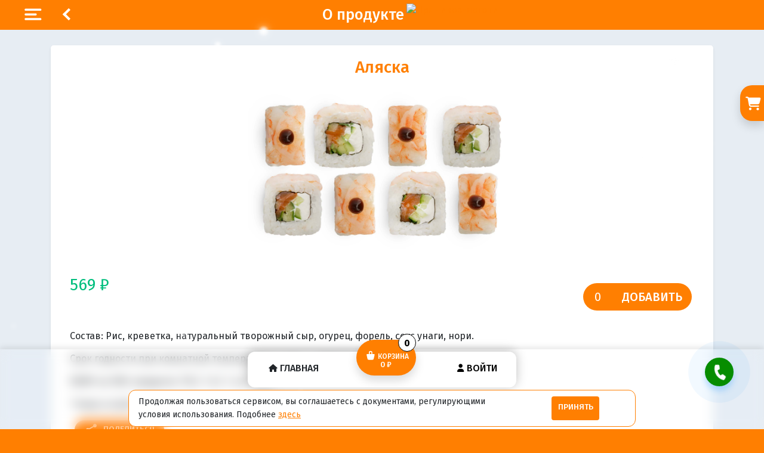

--- FILE ---
content_type: text/html; charset=UTF-8
request_url: https://pryanikov38.ru/main/product/2ca411f6-6bcd-b22e-5958-61a37a73b382
body_size: 18731
content:
<!DOCTYPE HTML>
<html lang="ru-RU">
<head>
	<!--Мета информация-->
	<title>Заказать «Аляска» в городе Иркутск | Пряников</title>
	<meta http-equiv="Content-Type" content="text/html; charset=UTF-8">
	<meta charset="UTF-8">
	<meta name="viewport" content="width=device-width, initial-scale=1, shrink-to-fit=no, user-scalable=no, viewport-fit=cover">

    <meta name="HandheldFriendly" content="True">
	<meta name="description" content="«Аляска» с доставкой на дом | Состав: Рис, креветка, натуральный творожный сыр, огурец, форель, соус унаги, нори.                                                                                                                                                                                                                                                                                 Срок годности при комнатной температуре: 3 часа с момента доставки. КБЖУ на 100г продукта: 176,7 / 6,7 / 4,5 / 27,3 *товар на фото может отличаться от оригинала">
			
	<meta name="theme-color" content="rgb(255, 127, 1)">
	
	<link rel="shortcut icon" type="image/png" href="https://pryanikov38.ru/upload/5d38c584-0c32-b41b-b996-5bf3235aea48_image_icon_c" sizes="32x32" />
		<link rel="icon" type="image/png" href="https://pryanikov38.ru/upload/5d38c584-0c32-b41b-b996-5bf3235aea48_icon_16x16_c" sizes="16x16" />
		
		<!--PWA-->
	<meta name="theme-color" content="#f57622">
	<meta name="apple-mobile-web-app-status-bar" content="#f57622">
	<meta name="apple-mobile-web-app-capable" content="yes">
	<meta name="apple-mobile-web-app-title" content="WINMON - доставка еды">
	<link rel="manifest" href="/pwa_manifest.php">
	<!--END PWA-->
		
	<!--для Apple-->
			<link rel="apple-touch-icon" sizes="60x60"  href="https://pryanikov38.ru/upload/5d38c584-0c32-b41b-b996-5bf3235aea48_icon_60x60_c">
			<link rel="apple-touch-icon" sizes="76x76"  href="https://pryanikov38.ru/upload/5d38c584-0c32-b41b-b996-5bf3235aea48_icon_76x76_c">
			<link rel="apple-touch-icon" sizes="114x114" href="https://pryanikov38.ru/upload/5d38c584-0c32-b41b-b996-5bf3235aea48_icon_120x120_c">
			<link rel="apple-touch-icon" sizes="120x120" href="https://pryanikov38.ru/upload/5d38c584-0c32-b41b-b996-5bf3235aea48_icon_120x120_c">
			<link rel="apple-touch-icon" sizes="144x144" href="https://pryanikov38.ru/upload/5d38c584-0c32-b41b-b996-5bf3235aea48_icon_152x152_c">
			<link rel="apple-touch-icon" sizes="152x152" href="https://pryanikov38.ru/upload/5d38c584-0c32-b41b-b996-5bf3235aea48_icon_152x152_c">
		<!--END для Apple-->
	
	<!--для твитера-->
	<meta name="twitter:card" content="summary"/>
	<meta name="twitter:site" content="Pryanikov доставка Иркутск на дом"/>
	<meta name="twitter:title" content="Pryanikov Иркутск - доставка на дом!">
	<meta name="twitter:creator" content="Pryanikov"/>
	<meta name="twitter:image:src" content="https://pryanikov38.ru/upload/5d38c584-0c32-b41b-b996-5bf3235aea48_landing_logo_c"/>
	<meta name="twitter:domain" content="https://pryanikov38.ru"/>
	<meta http-equiv="Cache-Control" content="public">
	
	<meta property="og:title" content="Заказать «Аляска» в городе Иркутск | Пряников" />
	<meta property="og:site_name" content="Pryanikov доставка Иркутск" />
	<meta property="og:type" content="website" />
	<meta property="og:url" content="https://pryanikov38.ru/main/product/2ca411f6-6bcd-b22e-5958-61a37a73b382" />
	<meta property="og:description" content="Пряников38 — доставка вкуснейших суши и роллов в Иркутске. Заказывайте курьером с доставкой на дом или самовывоз. Наш семейные ресторан приготовит лучшие блюда Японской кухни." />
	<meta property="og:locale" content="ru_RU">
	<meta property="og:image" content="https://pryanikov38.ru/upload/5d38c584-0c32-b41b-b996-5bf3235aea48_landing_logo_c">
		
	<!--для вк-->
	<link rel="image_src" href="https://pryanikov38.ru/upload/5d38c584-0c32-b41b-b996-5bf3235aea48_landing_logo_c"/>
	<!--END Мета информация-->

	<!-- Стили -->
    <!-- fonts CSS -->
    <link media="none" onload="if(media!='all') media='all'" rel="stylesheet" type="text/css" href="https://fonts.googleapis.com/css?family=Fira+Sans:300,400,500,700|Material+Icons&display=swap&params=64">
	<link rel="stylesheet" type="text/css" href="https://pryanikov38.ru/assets_new/vendor/bootstrap-4.3.1/css/bootstrap.min.css">
	<link rel="stylesheet" type="text/css" href="https://pryanikov38.ru/assets_new/vendor/bootstrap-float-label/bootstrap-float-label.min.css?=9">
	<link rel="stylesheet" type="text/css" href="https://pryanikov38.ru/assets_new/css/icons.min.css">
	<link rel="stylesheet" type="text/css" href="https://pryanikov38.ru/assets_new/css/style.php?main_color=rgb(255, 127, 1)&color_scroll=rgb(255, 179, 105)&font=Fira+Sans&color_active_btn=rgb(31, 26, 178)&color_category_active_c=rgb(255, 179, 105)">
	<link media="none" onload="if(media!='all') media='all'" rel="stylesheet" type="text/css" href="https://pryanikov38.ru/assets_new/vendor/swiper/css/swiper-bundle.min.css">
	<link media="none" onload="if(media!='all') media='all'" rel="stylesheet" type="text/css" href="https://pryanikov38.ru/assets_new/css/hint.min.css">
	<!-- END Стили -->

	<!-- js libs -->
	<script src="https://pryanikov38.ru/assets_new/js/minification/minification.js" ></script>
</head>
<body>
	
			
	 
		<div id="loader" class="row no-gutters vh-100 loader-screen">
			<div class="col align-self-center text-white text-center">
				<img id="loader_image" src="https://pryanikov38.ru/upload/5d38c584-0c32-b41b-b996-5bf3235aea48_loading_c" alt="Логотип загрузки заведения Pryanikov" style="max-width:350px;margin-bottom:50px;">
				<div class="font-weight-light">
										<div class="laoderhorizontal">
						<div></div>
						<div></div>
						<div></div>
						<div></div>
					</div>
				</div>
			</div>
		</div>
		<script>
			$('#loader_image').addClass('pulse');
			setTimeout(function(){
				$('#loader_image').removeClass('pulse');
				$('#loader').hide();
			},3000)
		</script>
	 
  
	
<div class="sidebar">
	<div class="text-center">
		<div class="figure-menu shadow mb-2 mt-3">
			<a href="/main">
				<figure>
					<img loading="lazy" src="https://pryanikov38.ru/upload/5d38c584-0c32-b41b-b996-5bf3235aea48_image_organization_c" width="100%" alt="Круглая картинка сервиса доставки" title="Изображение доставки Пряников в городе Иркутск">
				</figure>
			</a>
		</div>
		<div class="mb-2" style="color:#fff;display:block;font-size: 1.25rem;">Pryanikov Иркутск</div>
		<div class="content">
							<div class="text-white mb-2">
					<a href="tel:+7 (395) 243-42-21" style="font-size: 0.9rem;text-decoration:none;">+7 (395) 243-42-21</a>
				</div>
							<div class="text-white mb-2">
					<a href="tel:Отдел заботы: 434260" style="font-size: 0.9rem;text-decoration:none;">Отдел заботы: 434260</a>
				</div>
						<p class="px-3 d-none d-xl-block" style="font-size:9pt;">
				Семейный ресторан доставки!			</p>
		</div>
	</div>

	<div class="row mt-2 mx-0">
		<div class="col">
			<!--<div class="card mb-3 border-0 shadow-sm bg-template-light">
				<div class="card-body">
					<div class="row">
						<div class="col">
							<p class="text-secondary small mb-0">Баллов</p>
							<h6 class="text-dark my-0">2500</h6>
						</div>
						<div class="col-auto">
							<button class="btn btn-default button-rounded-36 shadow"><i class="material-icons">add</i></button>
						</div>
					</div>
				</div>
			</div>-->
			
			<div class="list-group main-menu mt-4">
												<a href="https://pryanikov38.ru" class="list-group-item list-group-item-action "><i class="fa-solid fa-house" style="font-size:20px;margin-bottom:3px;width:30px;"></i> Главная/меню</a>
				<a href="https://pryanikov38.ru/main/news" class="list-group-item list-group-item-action "><i class="fa-solid fa-percent" style="font-size:20px;margin-bottom:3px;width:30px;"></i> Акции/Новости</a>
									<a href="https://pryanikov38.ru/main/area_map" class="list-group-item list-group-item-action "><i class="fa-solid fa-car" style="font-size:20px;margin-bottom:3px;width:30px;"></i> Условия доставки</a>
								<a href="https://pryanikov38.ru/main/contact" class="list-group-item list-group-item-action "><i class="fa-solid fa-phone" style="font-size:20px;margin-bottom:3px;width:30px;"></i> Контакты</a>
								<a href="https://pryanikov38.ru/main/review" class="list-group-item list-group-item-action "><i class="fa-solid fa-comments" style="font-size:20px;margin-bottom:3px;width:30px;"></i> Ваши отзывы</a>
								<a href="https://pryanikov38.ru/main/faq" class="list-group-item list-group-item-action "><i class="fa-solid fa-circle-question" style="font-size:20px;margin-bottom:3px;width:30px;"></i> Вопросы/ответы</a>
													<a href="https://pryanikov38.ru/main/page/bonusnaya-sistema" class="list-group-item list-group-item-action "><i class="fa-solid fa-piggy-bank" style="font-size:20px;margin-bottom:3px;width:30px;"></i>Бонусная программа</a>
									<a href="https://pryanikov38.ru/main/page/Вакансии" class="list-group-item list-group-item-action "><i class="fa-solid fa-briefcase" style="font-size:20px;margin-bottom:3px;width:30px;"></i>Вакансии</a>
							</div>
		</div>
	</div>
	
			<style>
			.social-icons-container {
				padding: 12px 16px;
				border-radius: 10px;
				margin-top: 30px;
				margin-left: 15px;
				background-color: rgba(255, 255, 255, 0.25);
				width: fit-content;
				flex-wrap: wrap;
				display: flex;
				gap: 8px;
				align-items: center;
				justify-content: center;
			}

			.social-icon-link {
				display: inline-block;
				transition: all 0.3s ease;
			}

			.social-icon-link:hover {
				transform: scale(1.15);
			}

			.social-icon-link img {
				width: 35px;
				height: 35px;
				border-radius: 50%;
				border: 2px solid #fff;
				box-shadow: 0 2px 6px rgba(0,0,0,0.1);
			}
		</style>

		<div class="social-icons-container text-center">
							<a target="_blank" href="https://max.ru/pryanikov38" class="social-icon-link" title="Ссылка на MAX">
					<img loading="lazy" src="https://pryanikov38.ru/assets_new/images/style_images/max.png" alt="MAX" />
				</a>
							<a target="_blank" href="https://t.me/pryanikov38" class="social-icon-link" title="Ссылка на Telegram канал">
					<img loading="lazy" src="https://pryanikov38.ru/assets_new/images/style_images/telegram.png" alt="Telegram" />
				</a>
							<a target="_blank" href="https://vk.com/pryanikov38" class="social-icon-link" title="Ссылка на группу Вконтакте">
					<img loading="lazy" src="https://pryanikov38.ru/assets_new/images/style_images/vk.png" alt="Вконтакте" />
				</a>
							<a target="_blank" href="https://ok.ru/group/59177685287140" class="social-icon-link" title="Ссылка на группу в Одноклассниках">
					<img loading="lazy" src="https://pryanikov38.ru/assets_new/images/style_images/odnoklassniki.png" alt="Одноклассники" />
				</a>
							<a target="_blank" href="https://www.youtube.com/channel/UC02QPqEkIfrs-uz0pMlJPhQ " class="social-icon-link" title="Ссылка на Youtube канал">
					<img loading="lazy" src="https://pryanikov38.ru/assets_new/images/style_images/youtube.png" alt="Youtube" />
				</a>
							<a target="_blank" href="https://rutube.ru/channel/38854517" class="social-icon-link" title="Ссылка на Rutube канал">
					<img loading="lazy" src="https://pryanikov38.ru/assets_new/images/style_images/rutube.png" alt="Rutube" />
				</a>
							<a target="_blank" href="https://l.likee.video/p/qyqgbm" class="social-icon-link" title="Ссылка на Likee канал">
					<img loading="lazy" src="https://pryanikov38.ru/assets_new/images/style_images/likee.png" alt="Likee" />
				</a>
					</div>
	
	
</div>       
	    <div class="wrapper" style="background:rgb(231, 237, 243);" > 
		﻿<div class="header" style="background-color: rgb(255, 127, 1);">
		<div class="row no-gutters" style="height:50px;max-width:1230px;margin:0 auto;">
		<div class="col-auto" style="padding-left:10px;padding-top:10px;">
			<svg class="menu-btn" style="color:#fff;cursor:pointer;margin-right:20px;" width="35" height="27" viewBox="0 0 24 24" fill="none" xmlns="https://www.w3.org/2000/svg">
				<rect x="2" y="4" width="25" height="3.2" rx="1.5" fill="currentColor"></rect>
				<rect x="2" y="11" width="18" height="3.2" rx="1.5" fill="currentColor"></rect>
				<rect x="2" y="18" width="25" height="3.2" rx="1.5" fill="currentColor"></rect>
			</svg>
			
			<a class="back-btn" href="https://pryanikov38.ru">
				<svg height="20px" version="1.1" viewBox="0 0 128 128" width="35px" xml:space="preserve" xmlns="http://www.w3.org/2000/svg" xmlns:xlink="http://www.w3.org/1999/xlink">
					<g>
						<line style="fill:none;stroke:#fff;stroke-width:26;stroke-linecap:square;stroke-miterlimit:10;" x1="87.5" x2="40.5" y1="111" y2="64"/>
						<line style="fill:none;stroke:#fff;stroke-width:26;stroke-linecap:square;stroke-miterlimit:10;" x1="40.5" x2="87.5" y1="64" y2="17"/>
					</g>
				</svg>
			</a>
		</div>
		<div class="col text-center" style="padding-top:10px;">
												<span class="text-white h1" style="font-size:19pt;width:100%;display:inline;">О продукте</span>
										<a href="https://pryanikov38.ru">
				<img src="https://pryanikov38.ru/upload/5d38c584-0c32-b41b-b996-5bf3235aea48_landing_logo_c" alt="Пряников-логотип" class="header-logo" style="border-radius:30px;height:40px;margin-top:-5px;">
			</a>
		</div>
	</div>
</div>
<div class="container container-card" style="overflow-y:auto;">
	<div class="filter m-2" style="width:325px;position: fixed;z-index:30;padding-bottom: 60px;background:#fff;border-radius:10px;">
		<button class="btn btn-default filter-btn close-btn-info-product shadow" style="display:none;height:20%;background:#343a40;"><i class="material-icons">close</i></button>
		<button class="btn btn-default filter-btn open-close-card shadow" id="btn-card-filter" style="margin-left: -13px; height: 60px; overflow-wrap: break-word; border-radius: 20px 0px 0px 20px;">
			<i class="fa-solid fa-cart-shopping" style="font-size:17pt;margin-left:-7px;padding-left:4px;-webkit-animation: 3900ms ease 0s normal none 1 running shake;"></i>
		</button>
		<div class="filters-container">
			<div class="row p-0 m-0 mt-4">
				<div class="col-8 h6" style="font-size:16pt;color:rgb(255, 127, 1);">
					Состав заказа
				</div>
				<div class="col-3 p-0 text-right">
					<a class="text-secondary small text-decoration-none" href="https://pryanikov38.ru/main/delete_lead">Очистить</a>
				</div>
			</div>
			
			<div class="form-group float-label px-2">
				
				<form action="https://pryanikov38.ru/main/pre_order_check" method="POST" name="menu_user_zakaz" id="menu_user_zakaz">
				<ul class="list-group list-group-flush">
									</ul>
				</form>
				<div id="void_card" style="color:#000;text-align:center;display:visible;">
					<span style="font-size: 14pt;">Ой, пусто!</span>
											<img loading="lazy" src="https://pryanikov38.ru/upload/5d38c584-0c32-b41b-b996-5bf3235aea48_card_icon_image_c" alt="Персонаж доставки" style="width:120px;">
									</div>
			</div>
			<div style="z-index:2;position: -webkit-sticky;position: sticky;bottom: 0; padding-bottom: 15px;z-index: 2;box-shadow:0 0 10px rgb(6 5 50 / 20%);background-color: #fff;">
				<div class="card-body text-center">
					<div class="row">
						<div class="col-6">
							<span class="text-secondary my-1 font-weight-bold" style="float:left;">Итого</span>
						</div>
						<div class="col-6">
							<span class="font-weight-normal mb-0 sale_all" style="color:rgb(31, 26, 178);font-size: 1.75rem;">0 ₽</span>
						</div>
					</div>
					<button class="btn btn-lg btn-default text-white btn-block btn-rounded shadow btn-zakazat" id="checkout" style="background:rgb(255, 127, 1);padding-top:7px;padding-bottom:7px;display:none;">Оформить<i class="material-icons">arrow_forward</i></button>
					<a class="btn btn-lg btn-default text-white btn-block btn-rounded shadow open-close-card" style="background:#343a40;padding-top:5px;padding-bottom:5px;">Продолжить покупки</a>
				</div>
			</div>
			
		</div>
	</div>
	
	<script>
		$(window).on('load resize', function () {
			handleCardVisibility();
		});
		
		$('.close-btn-info-product').on('click', function(e) {
			closeCard();
		});
		

		function handleCardVisibility() {
			const isMobile = !window.matchMedia("(min-width: 622px)").matches;
			const isWideScreen = window.matchMedia("(min-width: 1860px)").matches;
			
			if (isWideScreen) {
				openCard(); // Показываем корзину на широких экранах
			} else {
				closeCard(); // Скрываем корзину на остальных разрешениях
			}
			
			if (isMobile) {
				$('#btn-card-filter').remove(); // Удаляем кнопку корзины на маленьких экранах
			}
		}

		function openCard() {
			$('body').addClass('filtermenu-open');
			$('.close-btn-info-product').show().find('i').html('close');
			$('#btn-card-filter').hide();
			
			// Проверяем наличие элемента .basket
			if ($('.basket').length) {
				// Анимация кнопки корзины
				$('.basket').addClass('pulse');
				setTimeout(() => $('.basket').removeClass('pulse'), 1900);
			}
		}

		function closeCard() {
			$('body').removeClass('filtermenu-open');
			$('.close-btn-info-product').hide().find('i').html('filter_list');
			$('#btn-card-filter').show();
			
			// Проверяем наличие элемента .basket
			if ($('.basket').length) {
				// Анимация кнопки корзины
				$('.basket').addClass('pulse');
				setTimeout(() => $('.basket').removeClass('pulse'), 1900);
			}
		}

		//кнопка оформить
				
		$(document).on('click', '.btn-zakazat', function (e) {
			e.preventDefault();
			const hasProducts = $('input[name="product_id[]"]').length > 0;
			var sale_all = parseInt($('.sale_all').text());
			
			if( (1 != 1) && ("10:30" != "" ) && ("17:27" < "10:30" || "17:27" > "23:00") ) {
				showErrorModal("К сожалению, мы уже не работаем. \nОткроемся 26.01.2026 в 10:30! Заходите!", "info");
				return;
			} if (!hasProducts) {
				showErrorModal("Вы ничего не заказали!", "error");
				return;
			} else if(sale_all < 6) {
				showErrorModal("Заказ должен быть на сумму не менее "+6 +" руб. !", "error");
				return;
			} else {
				$(".btn-zakazat").attr('disabled', true);
				$(".btn-zakazat span").text('Подождите ...');
				document.forms["menu_user_zakaz"].submit();
			}
		});
	</script>
</div>

<div class="container" >
	<div class="jumbotron bg-white shadow-sm" style="padding-top:20px;">
		<div style="padding: 0 0 30px 0;text-align:center;">
			<h1 class="mb-2 h3 d-block product_name" data-product-id="2ca411f6-6bcd-b22e-5958-61a37a73b382" style="color:rgb(255, 127, 1)">Аляска</h1>
						<img class="product_image_2ca411f6-6bcd-b22e-5958-61a37a73b382" data-product-id="2ca411f6-6bcd-b22e-5958-61a37a73b382" src="https://pryanikov38.ru/upload/b9ef5c6c-2ac1-9bbb-7b80-688ad8c70c94_image_c" alt="Фото Аляска" style="border-radius: .25rem;width:100%;max-width:450px;">
		</div>
		
		<div class="row mb-4">
			<div class="col-4">
				<!--<button class="btn btn-sm btn-link p-0"><i class="material-icons md-18">favorite_outline</i></button>
				<a class="btn btn-sm btn-default btn-rounded ml-2" data-toggle="modal" data-target="#openShare"><i class="material-icons mb-18 mr-2">share</i>Поделиться</a>-->
				<script defer="" src="https://pryanikov38.ru/assets_new/js/share.js?banner=off"></script>

				<!--<p class="text-secondary my-3 small">
					<i class="material-icons text-warning md-18 vm">star</i>
					<i class="material-icons text-warning md-18 vm">star</i>
					<i class="material-icons text-warning md-18 vm">star</i>
					<i class="material-icons text-warning md-18 vm">star</i>
					<i class="material-icons text-warning md-18 vm">star</i>
					<span class="text-dark vm ml-2">Рейтинг 4.2</span> <span class="vm">на основе 245 голосов</span>
				</p>-->
				
				<div class="text-success font-weight-normal mb-0 product_price" style="font-size:1.75rem;" data-product-id="2ca411f6-6bcd-b22e-5958-61a37a73b382">569 ₽</div>
			</div>
												<div class="col-8 text-right">
						<div class="btn-group btn-group-lg mb-2 mt-2">
																							<button type="button" class="btn btn-primary active" style="background:rgb(255, 127, 1);width:50px;padding:0px;">
									<input type="text" style="border:none;background:none;outline:none;padding:0;color:#fff;width:50px;text-align:center;" class="product_count" data-product-id="2ca411f6-6bcd-b22e-5958-61a37a73b382" value="0" readonly="">
								</button>
																	<button type="button" class="btn btn-primary btn-add-product mr-1" data-product-id="2ca411f6-6bcd-b22e-5958-61a37a73b382" style="background:rgb(255, 127, 1);">Добавить</button>
																					</div>
					</div>
									</div>

		<p class="text-secondary"><p>Состав: Рис, креветка, натуральный творожный сыр, огурец, форель, соус унаги, нори.</p>                                                                                                                                                                                                                                                                                
<p>Срок годности при комнатной температуре: 3 часа с момента доставки.</p>
<p>КБЖУ на 100г продукта: 176,7 / 6,7 / 4,5 / 27,3</p>
<p><em>*товар на фото может отличаться от оригинала</em></p></p>
		
		<div class="row mb-4">
			<div class="col-4">
				<a class="btn btn-sm btn-default btn-rounded ml-2" data-toggle="modal" data-target="#openShare" style="width:150px;"><i class="material-icons mb-18 mr-2">share</i>Поделиться</a>
			</div>
		</div>

					<div class="row p-3">
				<script type="text/javascript" src="https://vk.com/js/api/openapi.js?167"></script>

				<script type="text/javascript">
				  VK.init({apiId: 7319520, onlyWidgets: true});
				</script>

				<div id="vk_comments"></div>
				<script type="text/javascript">
				VK.Widgets.Comments("vk_comments", {limit: 15, attach: "*", pageUrl: "https://pryanikov38.ru/main/product/2ca411f6-6bcd-b22e-5958-61a37a73b382"});
				</script>
			</div>
			</div>
</div>

<div class="modern-footer" style="color:rgb(33, 37, 41);">
    <div class="container">
        <div class="footer-content">
            <!-- Верхний блок: 3 колонки -->
            <div class="row footer-main">
                <!-- Колонка 1: О компании и контакты -->
                <div class="col-lg-4 col-md-6 footer-section">
                    <h3 class="footer-title">
                        Пряников                    </h3>
                    
                    <!-- Приложения - на мобилке будут сразу после названия -->
                                            <div class="footer-apps footer-apps-mobile">
                            <h4 class="footer-section-title">Скачать приложение</h4>
                                                            <a href='https://play.google.com/store/apps/details?id=com.skvorcov.delivery&hl=ru' class="app-badge">
                                    <img alt='Доступно в Google Play' src='https://pryanikov38.ru/assets_new/images/googleplay.png'/>
                                </a>
                                                                                        <a href='https://apps.apple.com/ru/app/%D0%BF%D1%80%D1%8F%D0%BD%D0%B8%D0%BA%D0%BE%D0%B2-%D0%B4%D0%BE%D1%81%D1%82%D0%B0%D0%B2%D0%BA%D0%B0-%D0%B5%D0%B4%D1%8B/id1534764144' class="app-badge">
                                    <img alt='Доступно в App Store' src='https://pryanikov38.ru/assets_new/images/appstore.png'/>
                                </a>
                                                                                        <a href='https://www.rustore.ru/catalog/app/com.skvorcov.delivery' class="app-badge">
                                    <img alt='Доступно в RuStore' src='https://pryanikov38.ru/assets_new/images/rustore.png'/>
                                </a>
                                                                                        <a href='https://appgallery.huawei.com/app/C107464651' class="app-badge">
                                    <img alt='Доступно в App Gallery' src='https://pryanikov38.ru/assets_new/images/appgallery.png'/>
                                </a>
                                                    </div>
                                        
                                            <div class="footer-contact-item">
                            <i class="fa-solid fa-phone"></i>
                            <div>
                                <div class="contact-label">Телефон</div>
                                <a href="tel:+7 (395) 243-42-21" class="contact-value" style="color:rgb(33, 37, 41);">
                                    +7 (395) 243-42-21                                </a>
                                                                    <br><a href="tel:Отдел заботы: 434260" class="contact-value" style="color:rgb(33, 37, 41);" >
                                        Отдел заботы: 434260                                    </a>
                                                            </div>
                        </div>
                                        
                                            <div class="footer-contact-item">
                            <i class="fa-solid fa-location-dot"></i>
                            <div>
                                <div class="contact-label">Адрес</div>
                                <div class="contact-value">Россия, Иркутск, Лермонтова 275/19; Павла Красильникова 215; Баррикад 51/7; 6-я Советская улица 18Ак1</div>
                            </div>
                        </div>
                                        
                    <!-- Соц.сети -->
                                            <div class="footer-social">
                            <div class="social-title">Мы в соцсетях</div>
                            <div class="social-links-footer">
                                                                    <a target="_blank" href="https://max.ru/pryanikov38" class="social-icon" title="MAX">
                                        <img src="https://pryanikov38.ru/assets_new/images/style_images/max.png" alt="MAX" loading="lazy"/>
                                    </a>
                                                                    <a target="_blank" href="https://t.me/pryanikov38" class="social-icon" title="Telegram">
                                        <img src="https://pryanikov38.ru/assets_new/images/style_images/telegram.png" alt="Telegram" loading="lazy"/>
                                    </a>
                                                                    <a target="_blank" href="https://vk.com/pryanikov38" class="social-icon" title="VK">
                                        <img src="https://pryanikov38.ru/assets_new/images/style_images/vk.png" alt="VK" loading="lazy"/>
                                    </a>
                                                                    <a target="_blank" href="https://ok.ru/group/59177685287140" class="social-icon" title="Одноклассники">
                                        <img src="https://pryanikov38.ru/assets_new/images/style_images/odnoklassniki.png" alt="OK" loading="lazy"/>
                                    </a>
                                                                    <a target="_blank" href="https://www.youtube.com/channel/UC02QPqEkIfrs-uz0pMlJPhQ " class="social-icon" title="YouTube">
                                        <img src="https://pryanikov38.ru/assets_new/images/style_images/youtube.png" alt="YouTube" loading="lazy"/>
                                    </a>
                                                                    <a target="_blank" href="https://rutube.ru/channel/38854517" class="social-icon" title="Rutube">
                                        <img src="https://pryanikov38.ru/assets_new/images/style_images/rutube.png" alt="Rutube" loading="lazy"/>
                                    </a>
                                                                    <a target="_blank" href="https://l.likee.video/p/qyqgbm" class="social-icon" title="Likee">
                                        <img src="https://pryanikov38.ru/assets_new/images/style_images/likee.png" alt="Likee" loading="lazy"/>
                                    </a>
                                                            </div>
                        </div>
                                    </div>
                
                <!-- Колонка 2: Документы и ссылки -->
                <div class="col-lg-3 col-md-6 footer-section">
                    <h4 class="footer-section-title">Документы</h4>
                    <ul class="footer-links">
                                                
                                                    <li>
                                <a href="/main/agreement" style="color:rgb(33, 37, 41);">
                                    <i class="fa-solid fa-shield-halved"></i> Политика в отношении обработки персональных данных
                                </a>
                            </li>
                                                
                                                
                                                
                                                    <li>
                                <a href="/main/term_of_use" style="color:rgb(33, 37, 41);">
                                    <i class="fa-solid fa-file-contract"></i> Пользовательское соглашение
                                </a>
                            </li>
                                                
                                                    <li>
                                <a href="https://pryanikov38.ru/main/page/soglasie-na-obrabotku-personalnyh-dannyh" style="color:rgb(33, 37, 41);">
                                    <i class="fa-solid fa-file-lines"></i> Согласие на обработку персональных данных                                </a>
                            </li>
                                                    <li>
                                <a href="https://pryanikov38.ru/main/page/soglasie-na-obrabotku-personalnyh-dannyh-posredstvom-servisa-veb-analitiki-yandeks-metrika" style="color:rgb(33, 37, 41);">
                                    <i class="fa-solid fa-file-lines"></i> Согласие на обработку персональных данных посредством сервиса веб-аналитики «Яндекс.Метрика»                                </a>
                            </li>
                                                    <li>
                                <a href="https://pryanikov38.ru/main/page/soglasie-na-informacionnuyu-rassylku" style="color:rgb(33, 37, 41);">
                                    <i class="fa-solid fa-file-lines"></i> Согласие на информационную и рекламную рассылку                                </a>
                            </li>
                                                    <li>
                                <a href="https://pryanikov38.ru/main/page/franshiza" style="color:rgb(33, 37, 41);">
                                    <i class="fa-solid fa-file-lines"></i> Франшиза                                </a>
                            </li>
                                            </ul>
                </div>
                
                <!-- Колонка 3: Приложения (на десктопе) -->
                <div class="col-lg-5 col-md-12 footer-section footer-apps-desktop-section">
                                            <h4 class="footer-section-title">Скачать приложение</h4>
                        <div class="footer-apps footer-apps-desktop">
                                                            <a href='https://play.google.com/store/apps/details?id=com.skvorcov.delivery&hl=ru' class="app-badge">
                                    <img alt='Доступно в Google Play' src='https://pryanikov38.ru/assets_new/images/googleplay.png'/>
                                </a>
                                                                                        <a href='https://apps.apple.com/ru/app/%D0%BF%D1%80%D1%8F%D0%BD%D0%B8%D0%BA%D0%BE%D0%B2-%D0%B4%D0%BE%D1%81%D1%82%D0%B0%D0%B2%D0%BA%D0%B0-%D0%B5%D0%B4%D1%8B/id1534764144' class="app-badge">
                                    <img alt='Доступно в App Store' src='https://pryanikov38.ru/assets_new/images/appstore.png'/>
                                </a>
                                                                                        <a href='https://www.rustore.ru/catalog/app/com.skvorcov.delivery' class="app-badge">
                                    <img alt='Доступно в RuStore' src='https://pryanikov38.ru/assets_new/images/rustore.png'/>
                                </a>
                                                                                        <a href='https://appgallery.huawei.com/app/C107464651' class="app-badge">
                                    <img alt='Доступно в App Gallery' src='https://pryanikov38.ru/assets_new/images/appgallery.png'/>
                                </a>
                                                    </div>
                                    </div>
            </div>
            
           <!-- блок Gastronavt -->
							<a href="https://t.me/gastronavt_channel" target="_blank" class="gastronavt-promo-compact">
					<div class="promo-content-inline">
						<img alt='Платформа Gastronavt' class="promo-logo" src='https://pryanikov38.ru/assets_new/images/gastronavt.png'/>
						<span class="promo-text">Нужен сайт, tg-бот, мобильное приложение для вашего бизнеса доставки? Пиши сюда!</span>
					</div>
					<span class="promo-link">
						Написать <i class="fa-brands fa-telegram"></i>
					</span>
				</a>
			
            
            <!-- Нижний блок: реквизиты и копирайт -->
            <div class="footer-bottom">
                <div class="row align-items-start">
                    <div class="col-md-8">
                                                <div class="footer-disclaimer">
                            Информация на сайте носит справочный характер и не является публичной офертой
                        </div>
                    </div>
                    <div class="col-md-4">
                        <div class="footer-copyright">
                            &copy; <script>document.write(new Date().getFullYear())</script> Pryanikov                        </div>
                    </div>
                </div>
            </div>
        </div>
    </div>
</div>

<div class="footer" style="background: none;z-index:20;">
    <div class="footer_main">
        <div class="no-gutters">
            <div class="col-auto">
                <div class="row no-gutters justify-content-around">
                    <div class="col-auto">
                        <a href="https://pryanikov38.ru" class="btn" style="cursor: pointer;width:100%;">
                            <i class="fa-solid fa-house" style="font-size:13px;margin-bottom:0px;"></i><span>Главная</span>
                        </a>
                    </div>
                                            <div class="col-auto" style="cursor: pointer; position: relative;">
                                                        <a class="btn btn-default shadow centerbutton basket open-close-card" style="width:100px;background:rgb(255, 127, 1);">
                                <svg width="20" height="20" viewBox="0 0 25 37" fill="none">
                                    <path fill-rule="evenodd" clip-rule="evenodd" d="M21.5 7v4h2.514c2.301 0 3.452 0 4.053.748.6.75.35 1.873-.149 4.12l-1.526 6.867c-.667 3.004-1.001 4.505-2.098 5.385-1.097.88-2.635.88-5.711.88h-5.166c-3.076 0-4.614 0-5.711-.88-1.097-.88-1.43-2.381-2.098-5.385l-1.526-6.867c-.5-2.247-.75-3.37-.149-4.12C4.533 11 5.685 11 7.986 11H10.5V7a5.5 5.5 0 1111 0zm-8 4h5V7a2.5 2.5 0 00-5 0v4z" fill="#FFF"></path>
                                </svg>
                                <span style="font-size:9pt;">Корзина</span>
                                <div style="font-size:10pt;margin-top:-40px;" class="sale_all">0 ₽</div>
                            </a>
                            <span id="count_products" class="open-close-card" style="position:absolute;font-weight:bold; background:#fff;border:1px solid #000; border-radius:100%;text-align:center;width:30px;height:30px;color:#000; padding:4px;top:-30px;right:0px;">0</span>
                        </div>
                                                                <div class="col-auto">
                                                            <a href="https://pryanikov38.ru/main/login" class="btn btn-link-default" style="color:#000;width:100%;">
                                    <i class="fa-solid fa-user" style="font-size:13px;margin-bottom:0px;"></i><span>Войти</span>
                                </a>
                                                    </div>
                                    </div>
            </div>
        </div>
    </div>
        <div id="cookies_accept_block"
         style="border:1px solid rgb(255, 127, 1);
                background:#FFF;border-radius:0.75rem;
                max-width:850px;margin:4px auto;">
        <div class="row align-items-center">
            <div class="col-9" style="display:flex;justify-content:center;">
                <p class="my-2 ml-3" style="font-size:calc(9px + 0.4vw);">
                    Продолжая пользоваться сервисом, вы соглашаетесь с документами, регулирующими условия использования. Подобнее <a href="/main/documents" style="text-decoration: underline;">здесь</a>                </p>
            </div>
            <div class="col-3" style="display:flex;justify-content:center;">
                <a class="btn btn-default text-white" id="cookies_accept"
                   style="font-size:10pt;margin:5px 0;margin-right:10px;
                          height:40px;width:80px;line-height:37px;">
                    Принять
                </a>
            </div>
        </div>
    </div>

    <script>
        $(window).on('load', function () {
            $('#cookies_accept').on('click', function () {
                // кука на год, по всему сайту
                document.cookie = "cookies_accept=true; path=/; max-age=31536000";
                $('#cookies_accept_block').hide();
            });
        });
    </script>
</div>

<style>
/* Современный футер БЕЗ изменения фона */
.modern-footer {
    padding: 50px 0 20px;
    margin-top: 60px;
    margin-bottom: 80px;
    border-top: 1px solid rgba(0,0,0,0.08);
}

.footer-content {
    max-width: 1200px;
    margin: 0 auto;
}

.footer-main {
    margin-bottom: 30px;
}

.footer-section {
    margin-bottom: 30px;
}

.footer-title {
    font-size: 24px;
    font-weight: 700;
    margin-bottom: 12px;
}

.footer-section-title {
    font-size: 16px;
    font-weight: 600;
    margin-bottom: 16px;
    text-transform: uppercase;
    letter-spacing: 0.5px;
}

/* Контакты */
.footer-contact-item {
    display: flex;
    gap: 12px;
    margin-bottom: 16px;
    align-items: flex-start;
}

.footer-contact-item i {
    font-size: 18px;
    opacity: 0.8;
    margin-top: 2px;
}

.contact-label {
    font-size: 11px;
    opacity: 0.7;
    text-transform: uppercase;
    letter-spacing: 0.5px;
    margin-bottom: 4px;
}

.contact-value {
    font-size: 12px;
    font-weight: 500;
    text-decoration: none;
}

/* Соцсети */
.footer-social {
    margin-top: 20px;
}

.social-title {
    font-size: 13px;
    opacity: 0.7;
    margin-bottom: 12px;
    text-transform: uppercase;
    letter-spacing: 0.5px;
}

.social-links-footer {
    display: flex;
    flex-wrap: wrap;
    gap: 10px;
}

.social-icon {
    width: 40px;
    height: 40px;
    border-radius: 50%;
    overflow: hidden;
    transition: all 0.3s ease;
    box-shadow: 0 2px 8px rgba(0,0,0,0.1);
}

.social-icon:hover {
    transform: translateY(-4px) scale(1.1);
    box-shadow: 0 4px 16px rgba(0,0,0,0.2);
}

.social-icon img {
    width: 100%;
    height: 100%;
    object-fit: cover;
}

/* Ссылки */
.footer-links {
    list-style: none;
    padding: 0;
    margin: 0;
}

.footer-links li {
    margin-bottom: 10px;
}

.footer-links a {
    text-decoration: none;
    font-size: 11px;
	line-height: 1.5;
    display: flex;
    align-items: center;
    gap: 8px;
    transition: all 0.3s ease;
    opacity: 0.85;
}

.footer-links a:hover {
    opacity: 1;
    transform: translateX(4px);
}

.footer-links a i {
    font-size: 14px;
    opacity: 0.7;
}

/* Приложения - две версии */
.footer-apps {
    display: flex;
    flex-wrap: wrap;
    gap: 12px;
    margin-bottom: 16px;
}

.footer-apps-mobile {
    display: block;
}

.footer-apps-desktop-section,
.footer-apps-desktop {
    display: none;
}

.app-badge {
    transition: transform 0.3s ease;
}

.app-badge:hover {
    transform: translateY(-4px);
}

.app-badge img {
    height: 48px;
    border-radius: 8px;
}

/* блок Gastronavt */
.gastronavt-promo-compact {
    background: rgba(0,0,0,0.03);
    border: 1px solid rgba(0,0,0,0.08);
    border-radius: 10px;
    padding: 10px 14px;
    margin: 20px 0 20px;
    display: flex;
    align-items: center;
    justify-content: space-between;
    gap: 12px;
    font-size: 13px;
    transition: all 0.3s ease;
    text-decoration: none;
    color: inherit;
}

.gastronavt-promo-compact:hover {
    background: rgba(0,0,0,0.05);
    border-color: rgba(0,0,0,0.12);
    text-decoration: none;
    color: inherit;
}

.promo-content-inline {
    display: flex;
    align-items: center;
    gap: 10px;
    flex: 1;
    min-width: 0;
}

.promo-logo {
    width: 45px;
    height: 45px;
    object-fit: contain;
    flex-shrink: 0;
}

.promo-text {
    opacity: 0.8;
    line-height: 1.3;
    font-size: 14px;
}

.promo-link {
    background: rgba(0,0,0,0.08);
    color: inherit;
    padding: 8px 14px;
    border-radius: 8px;
    font-weight: 500;
    font-size: 14px;
    display: inline-flex;
    align-items: center;
    gap: 6px;
    transition: all 0.3s ease;
    white-space: nowrap;
    flex-shrink: 0;
}

.gastronavt-promo-compact:hover .promo-link {
    background: rgba(0,0,0,0.12);
    transform: translateY(-1px);
}

.promo-link i {
    font-size: 18px;
}

/* Нижняя часть */
.footer-bottom {
    border-top: 1px solid rgba(0,0,0,0.08);
    padding-top: 20px;
    margin-top: 10px;
}

.footer-legal {
    font-size: 11px;
    opacity: 0.7;
    margin-bottom: 8px;
    line-height: 1.5;
}

.footer-disclaimer {
    font-size: 11px;
    opacity: 0.65;
    font-style: italic;
}

.footer-copyright {
    font-size: 13px;
    opacity: 0.8;
    text-align: right;
}

/* Нижний навбар */
.footer {
    padding-left:5px;
    padding-right:5px;
}

.footer_main {
    margin: 4px auto;
    max-width: 450px;
    left: 0;
    right: 0;
    background: #FFF;
    box-shadow: 0 -2px 18px rgba(0,0,0,0.25);
    border-radius: 0.75rem;
}

/* Адаптив */
@media (min-width: 992px) {
    .footer-apps-mobile {
        display: none !important;
    }
    
    .footer-apps-desktop-section {
        display: block !important;
    }
    
    .footer-apps-desktop {
        display: flex !important;
    }
}

@media (max-width: 991px) {
    .modern-footer {
        padding: 40px 0 20px;
    }
    
    .footer-section {
        margin-bottom: 25px;
    }
}

@media (max-width: 767px) {
    .modern-footer {
        padding: 30px 0 15px;
        margin-bottom: 90px;
    }
    
    .footer-title {
        font-size: 20px;
    }
    
    .footer-section-title {
        font-size: 14px;
    }
    
    .footer-copyright {
        text-align: left;
        margin-top: 10px;
    }
    
    .app-badge img {
        height: 44px;
    }
    
    .social-icon {
        width: 36px;
        height: 36px;
    }
    
    /* Компактный блок на мобилке */
    .gastronavt-promo-compact {
        padding: 8px 10px;
        margin: 15px 0 15px;
    }
    
    .promo-logo {
        width: 40px;
        height: 40px;
    }
    
    .promo-text {
        font-size: 12px;
    }
    
    .promo-link {
        padding: 7px 12px;
        font-size: 12px;
    }
    
    .promo-link i {
        font-size: 14px;
    }
}
</style>

<script>
    $('.open-close-card').on('click', function(e) {
        if ($('body').hasClass('filtermenu-open') == false) {
            openCard();
        } else {
            closeCard();
        }
    });
</script>
    </div>
	
	<div id="work_ajax" style="position:fixed;top:0; z-index:1100; background:#eee; width:100%; height:100%; opacity:0.4;display:none;"></div>
    <div id="modal_block"></div>
	
	<div class="callback-bt"  data-toggle="modal" data-target="#openCallback">
    <div class="text-call text-white">
		<i class="fa-solid fa-phone" style="font-size:17pt;"></i>
    </div>
</div>

<div class="modal fade" id="openCallback" tabindex="-1" style="display:none;" aria-hidden="true">
	<div class="modal-dialog modal-sm modal-dialog-centered">
		<div class="modal-content shadow">
			<div class="modal-body pr-4 pl-4 text-center">
				<button type="button" class="close" data-dismiss="modal" aria-label="Close" style="top: 12px; width: 35px;right: 12px;height: 35px;position: absolute;box-shadow: 0 4px 12px 0 rgba(0, 0, 0, 0.07);border-radius: 50%;background-color: white;"><i class="material-icons">close</i></button>
				<div class="header-title mb-0 mr-2" style="font-size: 1.25rem;font-weight: 500;line-height: 1.2;color:rgb(255, 127, 1);">Есть вопрос? Напиши/позвони</div>
				<center>
					<div class="mt-3">
													<a class="mr-3" href="tel:+7 (395) 243-42-21" style="font-size:12pt;color:#000;">+7 (395) 243-42-21</a>
													<a href="tel:Отдел заботы: 434260" style="font-size:12pt;color:#000;">Отдел заботы: 434260</a>
											</div>
										<div class="mt-3" style="max-width:250px;">
													<a target="_blank" class="mr-3 mt-3" href="https://vk.com/pryanikov38">
								<img class="img" src="https://pryanikov38.ru/assets_new/images/style_images/vk.png" style="width:45px;" alt="VK" title="Данная картинка является ссылкой на группу Вконтакте" />
							</a>
													<a target="_blank" class="mr-3 mt-3" href="https://ok.ru/group/59177685287140">
								<img class="img" src="https://pryanikov38.ru/assets_new/images/style_images/odnoklassniki.png" style="width:45px;" alt="Одноклассники" title="Данная картинка является ссылкой на группу в Одноклассниках" />
							</a>
													<a target="_blank" class="mr-3 mt-3" href="https://wa.me/79025776459">
								<img class="img" src="https://pryanikov38.ru/assets_new/images/style_images/whatsapp.png" style="width:45px;" alt="WhatsApp" title="Данная картинка является ссылкой на чат WhatsApp" />
							</a>
													<a target="_blank" class="mr-3 mt-3" href="viber://add?number=79025776459">
								<img class="img" src="https://pryanikov38.ru/assets_new/images/style_images/viber.png" style="width:45px;" alt="Viber" title="Данная картинка является ссылкой на аккаунт Viber" />
							</a>
													<a target="_blank" class="mr-3 mt-3" href="https://www.youtube.com/channel/UC02QPqEkIfrs-uz0pMlJPhQ ">
								<img class="img" src="https://pryanikov38.ru/assets_new/images/style_images/youtube.png" style="width:45px;" alt="Youtube" title="Данная картинка является ссылкой на канал Youtube" />
							</a>
													<a target="_blank" class="mr-3 mt-3" href="https://t.me/pryanikov38">
								<img class="img" src="https://pryanikov38.ru/assets_new/images/style_images/telegram.png" style="width:45px;" alt="Telegram" title="Данная картинка является ссылкой на Telegram канал" />
							</a>
											</div>
				</center>
				<br>
			</div>
		</div>
	</div>
</div>

<style>

/*кнопка звонка*/

.callback-bt {
	background:rgb(7, 141, 0);
	border:2px solid rgb(7, 141, 0);
	border-radius:50%;
	box-shadow:0 8px 10px rgba(56,163,253,0.3);
	cursor:pointer;
	height:48px;
	text-align:center;
	width:48px;
	position: fixed;
	right: 4%;
	bottom: 10%;
	z-index:10;
	transition:.3s;
	-webkit-animation:hoverWave linear 1s infinite;
	animation:hoverWave linear 1s infinite;
}

.callback-bt .text-call{
	height:48px;
	width:48px;        
	border-radius:50%;
	position:relative;
	overflow:hidden;
}

.callback-bt .text-call span {
    text-align: center;
    color:rgb(7, 141, 0);
    opacity: 0;
    font-size: 0;
	position:absolute;
	right: 4px;
	top: 22px;
    line-height: 14px;
	font-weight: 600;
    text-transform: uppercase;
    transition: opacity .3s linear;
    font-family: 'montserrat', Arial, Helvetica, sans-serif;
}

.callback-bt i {
	font-size:34px;
	transition:.3s;
	line-height: 46px;transition: .5s ease-in-out;
}

.callback-bt i  {
    animation: 4900ms ease 0s normal none 1 running shake;
	animation-iteration-count: infinite;
	-webkit-animation: 4900ms ease 0s normal none 1 running shake;
	-webkit-animation-iteration-count: infinite;
}

@-webkit-keyframes hoverWave {
	0% {
		box-shadow:0 8px 10px rgba(56,163,253,0.3),0 0 0 0 rgba(56,163,253,0.2),0 0 0 0 rgba(56,163,253,0.2)
	}
	40% {
		box-shadow:0 8px 10px rgba(56,163,253,0.3),0 0 0 15px rgba(56,163,253,0.2),0 0 0 0 rgba(56,163,253,0.2)
	}
	80% {
		box-shadow:0 8px 10px rgba(56,163,253,0.3),0 0 0 30px rgba(56,163,253,0),0 0 0 26.7px rgba(56,163,253,0.067)
	}
	100% {
		box-shadow:0 8px 10px rgba(56,163,253,0.3),0 0 0 30px rgba(56,163,253,0),0 0 0 40px rgba(56,163,253,0.0)
	}
	}@keyframes hoverWave {
		0% {
		box-shadow:0 8px 10px rgba(56,163,253,0.3),0 0 0 0 rgba(56,163,253,0.2),0 0 0 0 rgba(56,163,253,0.2)
	}
	40% {
		box-shadow:0 8px 10px rgba(56,163,253,0.3),0 0 0 15px rgba(56,163,253,0.2),0 0 0 0 rgba(56,163,253,0.2)
	}
	80% {
		box-shadow:0 8px 10px rgba(56,163,253,0.3),0 0 0 30px rgba(56,163,253,0),0 0 0 26.7px rgba(56,163,253,0.067)
	}
	100% {
		box-shadow:0 8px 10px rgba(56,163,253,0.3),0 0 0 30px rgba(56,163,253,0),0 0 0 40px rgba(56,163,253,0.0)
	}
}

/* animations icon */
@keyframes shake {
	0% {
		transform: rotateZ(0deg);
		-ms-transform: rotateZ(0deg);
		-webkit-transform: rotateZ(0deg);
	}
	10% {
		transform: rotateZ(-30deg);
		-ms-transform: rotateZ(-30deg);
		-webkit-transform: rotateZ(-30deg);
	}
	20% {
		transform: rotateZ(15deg);
		-ms-transform: rotateZ(15deg);
		-webkit-transform: rotateZ(15deg);
	}
	30% {
		transform: rotateZ(-10deg);
		-ms-transform: rotateZ(-10deg);
		-webkit-transform: rotateZ(-10deg);
	}
	40% {
		transform: rotateZ(7.5deg);
		-ms-transform: rotateZ(7.5deg);
		-webkit-transform: rotateZ(7.5deg);
	}
	50% {
		transform: rotateZ(-6deg);
		-ms-transform: rotateZ(-6deg);
		-webkit-transform: rotateZ(-6deg);
	}
	60% {
		transform: rotateZ(5deg);
		-ms-transform: rotateZ(5deg);
		-webkit-transform: rotateZ(5deg);
	}
	70% {
		transform: rotateZ(-4.28571deg);
		-ms-transform: rotateZ(-4.28571deg);
		-webkit-transform: rotateZ(-4.28571deg);
	}
	80% {
		transform: rotateZ(3.75deg);
		-ms-transform: rotateZ(3.75deg);
		-webkit-transform: rotateZ(3.75deg);
	}
	90% {
		transform: rotateZ(-3.33333deg);
		-ms-transform: rotateZ(-3.33333deg);
		-webkit-transform: rotateZ(-3.33333deg);
	}
	100% {
		transform: rotateZ(0deg);
		-ms-transform: rotateZ(0deg);
		-webkit-transform: rotateZ(0deg);
	}
}

@-webkit-keyframes shake {
	0% {
		transform: rotateZ(0deg);
		-ms-transform: rotateZ(0deg);
		-webkit-transform: rotateZ(0deg);
	}
	10% {
		transform: rotateZ(-30deg);
		-ms-transform: rotateZ(-30deg);
		-webkit-transform: rotateZ(-30deg);
	}
	20% {
		transform: rotateZ(15deg);
		-ms-transform: rotateZ(15deg);
		-webkit-transform: rotateZ(15deg);
	}
	30% {
		transform: rotateZ(-10deg);
		-ms-transform: rotateZ(-10deg);
		-webkit-transform: rotateZ(-10deg);
	}
	40% {
		transform: rotateZ(7.5deg);
		-ms-transform: rotateZ(7.5deg);
		-webkit-transform: rotateZ(7.5deg);
	}
	50% {
		transform: rotateZ(-6deg);
		-ms-transform: rotateZ(-6deg);
		-webkit-transform: rotateZ(-6deg);
	}
	60% {
		transform: rotateZ(5deg);
		-ms-transform: rotateZ(5deg);
		-webkit-transform: rotateZ(5deg);
	}
	70% {
		transform: rotateZ(-4.28571deg);
		-ms-transform: rotateZ(-4.28571deg);
		-webkit-transform: rotateZ(-4.28571deg);
	}
	80% {
		transform: rotateZ(3.75deg);
		-ms-transform: rotateZ(3.75deg);
		-webkit-transform: rotateZ(3.75deg);
	}
	90% {
		transform: rotateZ(-3.33333deg);
		-ms-transform: rotateZ(-3.33333deg);
		-webkit-transform: rotateZ(-3.33333deg);
	}
	100% {
		transform: rotateZ(0deg);
		-ms-transform: rotateZ(0deg);
		-webkit-transform: rotateZ(0deg);
	}
}
/* конец кнопки звонка */
</style>
	
	<!-- notification APP -->
	    <!-- notification APP ends -->
    
    <script src="https://pryanikov38.ru/assets_new/vendor/bootstrap-4.3.1/js/bootstrap.min.js"></script>

    <!-- template custom js -->
    <script async src="https://pryanikov38.ru/assets_new/js/main.js" ></script>


	<script>
		//анимация перемещения в корзину
		function animationAddCard(product_id){
			image = $('img[data-product-id="'+product_id+'"]');
			image
				.first()
				.clone()
				.css({'position' : 'absolute', 'border-radius': '.25rem','width': '200', 'min-width': '', 'min-height': '', 'z-index' : '1060', top: image.first().offset().top, left:image.first().offset().left})
				.appendTo("body")
				.animate({opacity: 0.5,
					left: $(".basket").offset()['left'],
					top: $(".basket").offset()['top'],
					width: 50}, 1000, function() {
					$(this).remove();
				});
			
			$('.basket').addClass('pulse');
			setTimeout(function(){
				$('.basket').removeClass('pulse');
			},1900);
		}

		function disableCard(){
			$("#work_ajax").show();
		}
		
		function enadleCard(){
			$("#work_ajax").hide();
		}
		
		window.onload = function() {
			//При нажатии кнопки Добавить в корзину
			$(document).on('click', '.btn-add-product, .btn-mini-add-product', function(e) {
				var product_id = $(this).attr("data-product-id");
				
				animationAddCard(product_id);//анимация перемещения в корзину
				disableCard();
				
				var product_count = parseInt($('.product_count[data-product-id="'+product_id+'"]').first().val()) + 1;//увеличиваем количество продуктов на 1
				var product_image = $('img[data-product-id="'+product_id+'"]').first().attr('src');
				var product_name = $('.product_name[data-product-id="'+product_id+'"]').first().text();
	
				var product_price = parseInt($('.product_price[data-product-id="'+product_id+'"]').first().text());
				
				$.getJSON("/basket/add_product/"+product_id, function(data) {
					product_count = parseInt(data.product.product_count);
					$('.product_count[data-product-id="'+product_id+'"]').val(product_count);
					
					$(".sale_all").text(data.products_price+" ₽");//общая сумма заказа
					
					enadleCard();
				});

				$('.btn-add-product[data-product-id="'+product_id+'"]').attr('data-product-id', product_id);
				$('.product_count[data-product-id="'+product_id+'"]').val(product_count);
				
				if(product_count >= 1 ){
					//$('.card_product[data-product-id="'+product_id+'"]').css('border', '5px solid rgb(255, 127, 1)', '!important');
					
					$('.btn-add-product[data-product-id="'+product_id+'"]').text('+');//Кнопку ДОБАВИТЬ переименовываем в +
					$('.btn-add-product[data-product-id="'+product_id+'"]').css('width','70px');//Кнопку делаем шириной в 70px
					$('.btn-minus-product[data-product-id="'+product_id+'"]').remove();
					$('.btn-add-product[data-product-id="'+product_id+'"]').parent().prepend('<button type="button" class="btn btn-default btn-minus-product" data-product-id="'+product_id+'" style="width: 70px;background:rgb(255, 127, 1);">-</button>'); //добавляем кнопку минуса
				} else {
					$('#card-product'+product_id).remove();//удаляем продукт из блока корзины 
					$('.btn-minus-product[data-product-id="'+product_id+'"]').remove();//удаляем кнопку минус
					$('.btn-add-product[data-product-id="'+product_id+'"]').text('Добавить');//Кнопку + переименовываем в ДОБАВИТЬ
					$('.btn-add-product[data-product-id="'+product_id+'"]').css('width','');//Удаляем у кнопки + ширину в 90px
				}

				/*$.get('/main/card', function(data){
					$(".container-card").replaceWith(data);
					
					//проставляем общее количество продуктов в корзине
					var count_products = 0;
					$('[name="count[]"]').each(function() {
						count_products += parseInt($(this).val());
					});
					$('#count_products').text(count_products);
				});*/
					
					
				var product_html = 
					'<li class="list-group-item" id="card-product'+product_id+'">'+
						'<input type="hidden" name="product_id[]" value="'+product_id+'">'+
						'<div class="row">'+
							'<div class="col-2 pl-0 align-self-center" data-toggle="modal" data-target="#openProduct'+product_id+'" style="cursor: pointer;">'+
								'<img class="product-image h-auto product_image" data-product-id="'+product_id+'" src="'+product_image+'">'+
							'</div>'+
							'<div class="col-4 px-0 align-self-center" data-toggle="modal" data-target="#openProduct'+product_id+'" class="mb-1 h6 d-block" style="cursor: pointer;">'+
								'<div class="product_name" data-product-id="'+product_id+'" style="color:rgb(255, 127, 1);">'+product_name+'</div>'+
								'<h5 class="font-weight-normal product_price" data-product-id="'+product_id+'" style="color:rgb(31, 26, 178);">'+product_price+' ₽</h5>'+
							'</div>'+
							'<div class="col-6 align-self-center">'+
								'<div class="input-group input-group-sm" style="margin-left:20px;">'+
									'<div class="input-group-prepend">'+
										'<button class="btn px-1 btn-default btn-minus-product" type="button" data-product-id="'+product_id+'" style="background:rgb(255, 127, 1);color:#fff;">'+
											'<i class="material-icons">remove</i>'+
										'</button>'+
									'</div>'+
									'<input name="count[]" type="text" class="btn product_count" data-product-id="'+product_id+'" style="color:#fff;width:45px;border:none;border-radius:0;background:rgb(255, 127, 1);" value="'+product_count+'" readonly>'+
									'<div class="input-group-append">'+
										'<button class="btn px-1 btn-default btn-add-product" data-product-id="'+product_id+'" style="background:rgb(255, 127, 1);color:#fff;">'+
											'<i class="material-icons">add</i>'+
										'</button>'+
									'</div>'+
								'</div>'+
							'</div>'+
						'</div>'+
					'</li>';
					
				//имеется ли в корзине уже такой продукт?
				if($("li").is('#card-product'+product_id)){ // если да, заменяем
					$('#card-product'+product_id).replaceWith(product_html);
				}else{ //если нет, создаем
					$('.list-group-flush').append(product_html);
				}
				
				//проставляем общее количество продуктов в корзине
				var count_products = 0;
				$('[name="count[]"]').each(function() {
					count_products += parseInt($(this).val());
				});
				$('#count_products').text(count_products);
				$('#void_card').hide(); //скрываем блок - Ой, пусто
				$('#checkout').show(); //отображаем кнопку- Заказать
			});
			
			//При нажатии кнопки Убрать из корзины
			$(document).on('click', '.btn-minus-product', function(e) {
				var product_id = $(this).attr("data-product-id");
				var product_count = parseInt($('.product_count[data-product-id="'+product_id+'"]').first().val()) - 1;//уменьшаем количество продуктов на 1
				var product_price = parseInt($('.product_price[data-product-id="'+product_id+'"]').first().text());
				
				disableCard();
				$.getJSON("/basket/remove_product/"+product_id, function(data) {
					product_count = parseInt(data.product.product_count);
					$('.product_count[data-product-id="'+product_id+'"]').val(product_count);
					$(".sale_all").text(data.products_price+" ₽");//общая сумма заказа
					
					enadleCard();
				});

				if(product_count == 0 ){
					//$('.card_product[data-product-id="'+product_id+'"]').css('border', 'none', '!important');//удаляем выделение товара
					
					$('#card-product'+product_id).remove();//удаляем продукт из блока корзины 
					$('.btn-minus-product[data-product-id="'+product_id+'"]').remove();//удаляем кнопку минус
					$('.btn-add-product[data-product-id="'+product_id+'"]').text('Добавить');//Кнопку + переименовываем в ДОБАВИТЬ
					$('.btn-add-product[data-product-id="'+product_id+'"]').css('width','');//Удаляем у кнопки + ширину в 90px
				}
				
				//проставляем общее количество продуктов в корзине
				var count_products = 0;
				$('[name="count[]"]').each(function() {
					count_products += parseInt($(this).val());
				});
				$('#count_products').text(count_products);
				if($('#count_products').text() == 0){
					$('#void_card').show(); //отображаем блок - Ой, пусто
					$('#checkout').hide(); //скрываем кнопку- Заказать
				}
			});
			
			//При нажатии кнопки Добавить в корзину с рефрешем
			$(document).on('click', '.btn-add-product-reload', function(e) {
				var product_id = $(this).data("product-id");
				var source = $(this).data("source");
				$.getJSON("/basket/add_product/"+product_id+"/"+source, function(data) {
					enadleCard();
					if(data != null){
						window.location.reload();
					}
				});
			});
		};	
	
		
	</script>

	<!--PWA-->
	<script src="/pwa_app.js" defer ></script>
	<!--END PWA-->

<!-- Scripts -->

<script src="//cdn.callibri.ru/callibri.js" type="text/javascript" charset="utf-8" defer></script>
<!-- Top.Mail.Ru counter -->
<script async  type="text/javascript" defer>
var _tmr = window._tmr || (window._tmr = []);
_tmr.push({id: "3326236", type: "pageView", start: (new Date()).getTime()});
(function (d, w, id) {
  if (d.getElementById(id)) return;
  var ts = d.createElement("script"); ts.type = "text/javascript"; ts.async = true; ts.id = id;
  ts.src = "https://top-fwz1.mail.ru/js/code.js";
  var f = function () {var s = d.getElementsByTagName("script")[0]; s.parentNode.insertBefore(ts, s);};
  if (w.opera == "[object Opera]") { d.addEventListener("DOMContentLoaded", f, false); } else { f(); }
})(document, window, "tmr-code");
</script>
<noscript><div><img src="https://top-fwz1.mail.ru/counter?id=3326236;js=na" style="position:absolute;left:-9999px;" alt="Top.Mail.Ru" /></div></noscript>
<!-- /Top.Mail.Ru counter -->
<!-- Yandex -->
			<!-- Yandex.Metrika counter --> <script type="text/javascript" > (function(m,e,t,r,i,k,a){m[i]=m[i]||function(){(m[i].a=m[i].a||[]).push(arguments)}; m[i].l=1*new Date(); for (var j = 0; j < document.scripts.length; j++) {if (document.scripts[j].src === r) { return; }} k=e.createElement(t),a=e.getElementsByTagName(t)[0],k.async=1,k.src=r,a.parentNode.insertBefore(k,a)}) (window, document, "script", "https://mc.yandex.ru/metrika/tag.js", "ym"); ym(51515687, "init", { clickmap:true, trackLinks:true, accurateTrackBounce:true, webvisor:true, ecommerce:"dataLayer" }); </script> <noscript><div><img src="https://mc.yandex.ru/watch/51515687" style="position:absolute; left:-9999px;" alt="" /></div></noscript> <!-- /Yandex.Metrika counter -->	
			<script>
			window.dataLayer = window.dataLayer || [];
		</script>
	<!-- END Yandex -->

<!-- Scripts -->

<link href="https://pryanikov38.ru/assets_new/vendor/shareon/shareon.min.css" rel="stylesheet">
<script src="https://pryanikov38.ru/assets_new/vendor/shareon/shareon.min.js" defer init></script>
<div class="modal fade" id="openShare" tabindex="-1" style="display:none;" aria-hidden="true">
	<div class="modal-dialog modal-sm modal-dialog-centered">
		<div class="modal-content shadow">
			<div class="modal-body pr-4 pl-4 text-center">
				<button type="button" class="close" data-dismiss="modal" aria-label="Close" style="top: 12px; width: 35px;right: 12px;height: 35px;position: absolute;box-shadow: 0 4px 12px 0 rgba(0, 0, 0, 0.07);border-radius: 50%;background-color: white;"><i class="material-icons">close</i></button>
				<div class="header-title mb-4 mr-2" style="font-size: 1.25rem;font-weight: 500;line-height: 1.2;color:rgb(255, 127, 1);">Поделитесь с друзьями!<br> Это нам очень поможет 🙏🏻</div>
				<center>
					<div class="shareon" data-media="https://pryanikov38.ru/upload/5d38c584-0c32-b41b-b996-5bf3235aea48_image_organization_c" data-title="Заказать «Аляска» в городе Иркутск | Пряников #winmon" data-url="https://pryanikov38.ru/main/product/2ca411f6-6bcd-b22e-5958-61a37a73b382">
						<a class="vkontakte"></a>
						<a class="telegram"></a>
						<a class="whatsapp"></a>
						<a class="viber"></a>
						<a class="odnoklassniki"></a>
						<a class="copy-url"></a>
					</div>
				</center>
				<div class="text-center">
					<div class="btn-group btn-group-lg mt-5">
						<button type="button" class="btn btn-primary" data-dismiss="modal" style="font-size:10pt;background:#343a40;">Закрыть</button>
					</div>
				</div>
				<br>
			</div>
		</div>
	</div>
</div><!-- Улучшенное модальное окно с цветами заведения -->
<div class="modal fade" id="error_modal" style="display:none;" tabindex="-1" role="dialog" aria-hidden="true">
    <div class="modal-dialog modal-dialog-centered modern-alert-dialog" role="document">
        <div class="modern-alert-content" id="alert_content_wrapper">
            <!-- Кнопка закрытия -->
            <button type="button" class="modern-alert-close" data-dismiss="modal" aria-label="Close">
                <i class="material-icons">close</i>
            </button>

            <!-- Иконка через CSS -->
            <div class="modern-alert-icon-circle" id="alert_icon_circle">
                <i class="material-icons" id="alert_icon_symbol"></i>
            </div>

            <!-- Заголовок -->
            <h4 class="modern-alert-title" id="alert_title"></h4>

            <!-- Сообщение -->
            <div class="modern-alert-body">
                <p id="error_message" class="modern-alert-message"></p>
            </div>

            <!-- Кнопка действия -->
            <div class="modern-alert-footer">
                <button type="button" class="btn btn-lg btn-default text-white btn-block btn-rounded shadow" id="alert_btn" data-dismiss="modal">
                    Понятно
                </button>
            </div>
        </div>
    </div>
</div>


<style>

/* Backdrop с blur */
.modal.show {
    backdrop-filter: blur(5px);
    -webkit-backdrop-filter: blur(5px);
}

.modal-backdrop {
    z-index: 1040 !important;
}

.modal-backdrop.show {
    opacity: 0.65;
    background-color: rgba(0, 0, 0, 0.6);
}

/* Исправление центрирования модалки */
.modal {
    z-index: 1050 !important;
    padding-left: 0 !important;
    padding-right: 0 !important;
}

.modal .modal-dialog {
    //margin-left: auto !important;
    //margin-right: auto !important;
    z-index: 1051 !important;
   // pointer-events: auto !important;
}

/* Диалог */
.modern-modal-dialog {
    max-width: 550px;
}

.modern-alert-dialog {
    max-width: 380px;
}

/* Контент модалки */
.modern-modal-content,
.modern-alert-content {
    border-radius: 24px;
    border: none;
    overflow: visible;
    box-shadow: 0 28px 70px rgba(0, 0, 0, 0.3);
    background: linear-gradient(135deg, #ffffff 0%, #fafafa 100%);
    position: relative;
    padding: 36px 28px 28px;
    animation: modalSlideUp 0.4s cubic-bezier(0.34, 1.56, 0.64, 1);
    margin: 0 auto;
    z-index: 1052 !important;
    pointer-events: auto !important;
}

@keyframes modalSlideUp {
    0% {
        transform: translateY(30px);
        opacity: 0;
    }
    100% {
        transform: translateY(0);
        opacity: 1;
    }
}

/* Кнопка закрытия */
.modern-modal-close,
.modern-alert-close {
    position: absolute;
    top: 14px;
    right: 14px;
    width: 34px;
    height: 34px;
    border-radius: 50%;
    border: none;
    background-color: #f5f5f5;
    display: flex;
    align-items: center;
    justify-content: center;
    cursor: pointer;
    padding: 0;
    z-index: 1053;
    transition: all 0.25s ease;
    pointer-events: auto !important;
}

.modern-modal-close i,
.modern-alert-close i {
    font-size: 19px;
    color: #999;
    transition: all 0.25s ease;
    pointer-events: none;
}

.modern-modal-close:hover,
.modern-alert-close:hover {
    background-color: #e8e8e8;
    transform: rotate(90deg);
}

.modern-modal-close:hover i,
.modern-alert-close:hover i {
    color: rgb(255, 127, 1);
}

/* Круглая иконка через CSS */
.modern-alert-icon-circle {
    width: 80px;
    height: 80px;
    border-radius: 50%;
    margin: 0 auto 22px;
    display: flex;
    align-items: center;
    justify-content: center;
    position: relative;
    animation: iconPulse 0.6s ease-out;
    pointer-events: none;
}

@keyframes iconPulse {
    0% {
        transform: scale(0);
        opacity: 0;
    }
    50% {
        transform: scale(1.1);
    }
    100% {
        transform: scale(1);
        opacity: 1;
    }
}

/* Внешнее кольцо иконки */
.modern-alert-icon-circle::before {
    content: '';
    position: absolute;
    width: 100%;
    height: 100%;
    border-radius: 50%;
    background: #f5f5f5;
    z-index: 0;
    pointer-events: none;
}

.modern-alert-icon-circle i {
    font-size: 42px;
    z-index: 1;
    color: rgb(255, 127, 1);
    pointer-events: none;
}

/* Варианты иконок для разных типов */
.modern-alert-icon-circle.success {
    background: linear-gradient(135deg, rgba(6, 214, 160, 0.15) 0%, rgba(17, 138, 178, 0.15) 100%);
}

.modern-alert-icon-circle.success::before {
    background: #e8f8f5;
}

.modern-alert-icon-circle.success i {
    color: #06D6A0;
}

.modern-alert-icon-circle.error {
    background: linear-gradient(135deg, rgba(239, 71, 111, 0.15) 0%, rgba(247, 140, 107, 0.15) 100%);
}

.modern-alert-icon-circle.error::before {
    background: #fdeef1;
}

.modern-alert-icon-circle.error i {
    color: #EF476F;
}

.modern-alert-icon-circle.info {
    background: linear-gradient(135deg, rgba(78, 168, 222, 0.15) 0%, rgba(83, 144, 217, 0.15) 100%);
}

.modern-alert-icon-circle.info::before {
    background: #e8f4fb;
}

.modern-alert-icon-circle.info i {
    color: #4EA8DE;
}

.modern-alert-icon-circle.promo {
    background: linear-gradient(135deg, rgba(255, 204, 0, 0.15) 0%, rgba(255, 153, 0, 0.15) 100%);
}

.modern-alert-icon-circle.promo::before {
    background: #fff9e6;
}

.modern-alert-icon-circle.promo i {
    color: #ffcc00;
}

/* Анимация подарка */
@keyframes giftShake {
    0%, 100% { transform: rotate(0deg); }
    25% { transform: rotate(-10deg); }
    75% { transform: rotate(10deg); }
}

.animate-gift i {
    animation: giftShake 0.6s ease-in-out 0.3s 2;
}

/* Заголовок */
.modern-modal-title,
.modern-alert-title {
    font-size: 22px;
    font-weight: 700;
    text-align: center;
    margin-bottom: 14px;
    color: #1a1a1a;
    line-height: 1.3;
    letter-spacing: -0.3px;
}

/* Тело с сообщением */
.modern-modal-body,
.modern-alert-body {
    text-align: center;
    margin-bottom: 26px;
    padding: 0 4px;
}

.modern-modal-message,
.modern-alert-message {
    font-size: 15px;
    line-height: 1.65;
    color: #666;
    margin: 0;
    font-weight: 400;
}

/* Изображения в модалках */
.modern-modal-image {
    border-radius: 18px;
    max-height: 280px;
    width: 100%;
    object-fit: cover;
    margin-bottom: 16px;
    box-shadow: 0 8px 24px rgba(0,0,0,0.12);
}

.modern-modal-product-image {
    border-radius: 16px;
    max-width: 150px;
    margin: 12px auto;
    display: block;
    box-shadow: 0 6px 20px rgba(0,0,0,0.1);
}

/* Видео в модалках */
.modern-modal-video {
    border-radius: 18px;
    margin-bottom: 16px;
    box-shadow: 0 8px 24px rgba(0,0,0,0.12);
}

/* Промокод блок */
.modern-promo-code {
    border: 3px dashed #ffcc00;
    border-radius: 12px;
    padding: 12px;
    margin: 16px 0;
    background: rgba(255, 204, 0, 0.05);
}

.modern-promo-code h5 {
    color: #06D6A0;
    font-weight: 700;
    font-size: 20px;
    margin: 0;
}

/* Бейдж со скидкой */
.promo-benefit {
    position: relative;
    padding-top: 20px;
}

.promo-discount-badge {
    display: inline-block;
    background: linear-gradient(135deg, #06D6A0 0%, #118AB2 100%);
    color: white;
    font-size: 32px;
    font-weight: 800;
    padding: 8px 20px;
    border-radius: 12px;
    box-shadow: 0 8px 20px rgba(6, 214, 160, 0.3);
    margin-bottom: 12px;
    animation: scalePulse 1.5s ease-in-out infinite;
}

@keyframes scalePulse {
    0%, 100% { transform: scale(1); }
    50% { transform: scale(1.05); }
}

/* Предупреждающая карточка */
.modern-warning-card {
    background: linear-gradient(135deg, #fff3cd 0%, #fff8e1 100%);
    border-left: 4px solid #ffcc00;
    border-radius: 12px;
    padding: 14px;
    margin: 16px 0;
    font-size: 13px;
    line-height: 1.5;
}

.modern-warning-card i {
    color: #4EA8DE;
    font-size: 16px;
    margin-right: 8px;
}

/* Футер с кнопкой */
.modern-modal-footer,
.modern-alert-footer {
    text-align: center;
    padding-top: 10px;
}

/* Все кнопки и ссылки кликабельны */
.modern-modal-footer button,
.modern-modal-footer a,
.modern-alert-footer button,
.modern-alert-footer a,
.modern-modal-body button,
.modern-modal-body a,
.modern-alert-body button,
.modern-alert-body a {
    pointer-events: auto !important;
    cursor: pointer !important;
    z-index: 1053 !important;
    position: relative;
}

/* Плавная анимация затемнения фона */
.modal-backdrop.fade {
    opacity: 0;
    transition: opacity 0.3s ease;
}

.modal-backdrop.show {
    opacity: 0.65;
}
</style>

<script>
function showErrorModal(error_message, type) {
    $('#error_message').html(error_message);
    $('#alert_icon_circle').removeClass('success error info');
    
    if (type == 'success') {
        $('#alert_icon_circle').addClass('success');
        $('#alert_icon_symbol').text('check_circle');
        $('#alert_title').text('Успешно!');
        $('#alert_btn').text('Отлично');
    } else if (type == 'error') {
        $('#alert_icon_circle').addClass('error');
        $('#alert_icon_symbol').text('error');
        $('#alert_title').text('Ошибка');
        $('#alert_btn').text('Понятно');
    } else if (type == 'info') {
        $('#alert_icon_circle').addClass('info');
        $('#alert_icon_symbol').text('info');
        $('#alert_title').text('Информация');
        $('#alert_btn').text('Хорошо');
    } else {
        $('#alert_icon_symbol').text('notifications');
        $('#alert_title').text('Уведомление');
        $('#alert_btn').text('ОК');
    }
    
    $('#error_modal').modal('show');
}
</script>

<style>
.snowflakes {
    position: fixed;
    top: 0;
    left: 0;
    width: 100%;
    height: 100%;
    pointer-events: none;
    z-index: 9999;
    overflow: hidden;
}

.snowflake {
    position: absolute;
    border-radius: 50%;
    /* Яркий центр + плавные края */
    background: radial-gradient(
        circle at 50% 50%,
        rgba(255, 255, 255, 1) 0%,
        rgba(255, 255, 255, 0.95) 12%,
        rgba(255, 255, 255, 0.85) 25%,
        rgba(255, 255, 255, 0.65) 40%,
        rgba(255, 255, 255, 0.4) 55%,
        rgba(255, 255, 255, 0.2) 70%,
        rgba(255, 255, 255, 0.08) 85%,
        transparent 100%
    );
    /* Свечение */
    box-shadow: 
        0 0 10px rgba(255, 255, 255, 0.3),
        0 0 20px rgba(255, 255, 255, 0.15);
}

/* Размытие для эффекта глубины */
.blur-light { 
    filter: blur(0.8px);
    opacity: 0.88;
}
.blur-medium { 
    filter: blur(2px);
    opacity: 0.68;
}
.blur-heavy { 
    filter: blur(3.5px);
    opacity: 0.45;
}

/* Падение влево */
@keyframes fall-left {
    to { 
        transform: translate3d(var(--drift-x), 110vh, 0) rotate(var(--rotation)); 
        opacity: 0; 
    }
}

/* Падение вправо */
@keyframes fall-right {
    to { 
        transform: translate3d(var(--drift-x), 110vh, 0) rotate(var(--rotation)); 
        opacity: 0; 
    }
}
</style>

<script>
(function() {
    'use strict';
    
    const isMobile = window.innerWidth < 768;
    const totalFlakes = isMobile ? 20 : 25;
    
    const container = document.createElement('div');
    container.className = 'snowflakes';
    const fragment = document.createDocumentFragment();
    
    for (let i = 0; i < totalFlakes; i++) {
        const flake = document.createElement('div');
        flake.className = 'snowflake';
        
        // ОГРОМНЫЙ РАЗБРОС РАЗМЕРОВ: от 2px до 22px!
        const size = Math.pow(Math.random(), 1.2) * 20 + 2;
        
        const left = Math.random() * 100;
        
        // ФИЗИКА: большие снежинки падают НАМНОГО БЫСТРЕЕ
        const speedFactor = 1 - (size / 26);
        const duration = 5 + speedFactor * 22; // от 5s до 27s
        
        const delay = -(Math.random() * 20);
        
        // Направление
        const goesLeft = i % 2 === 0;
        
        // СИЛЬНЫЙ ДРИФТ влево-вправо (большие снежинки меньше сносит)
        let drift;
        if (goesLeft) {
            drift = -(Math.random() * 200 + 100 - size * 3);
        } else {
            drift = Math.random() * 200 + 100 - size * 3;
        }
        
        // Вращение
        const rotation = goesLeft 
            ? (Math.random() * 180 + 90) * (1 - size / 40)
            : -(Math.random() * 180 + 90) * (1 - size / 40);
        
        // ЭФФЕКТ 3D ГЛУБИНЫ
        let blur = '', zIndex = 1;
        
        if (size < 5) {
            // Крошечные - очень далеко
            blur = 'blur-heavy';
            zIndex = 1;
        } else if (size < 10) {
            // Маленькие - далеко
            blur = 'blur-medium';
            zIndex = 2;
        } else if (size < 15) {
            // Средние - средняя дистанция
            blur = 'blur-light';
            zIndex = 3;
        } else {
            // БОЛЬШИЕ - близко на переднем плане!
            blur = '';
            zIndex = 4;
        }
        
        if (blur) flake.className += ' ' + blur;
        
        // Применяем стили
        flake.style.left = left + '%';
        flake.style.width = size + 'px';
        flake.style.height = size + 'px';
        flake.style.zIndex = zIndex;
        flake.style.animation = (goesLeft ? 'fall-left ' : 'fall-right ') + duration + 's linear infinite';
        flake.style.animationDelay = delay + 's';
        flake.style.setProperty('--drift-x', drift + 'px');
        flake.style.setProperty('--rotation', rotation + 'deg');
        
        fragment.appendChild(flake);
    }
    
    container.appendChild(fragment);
    
    if (document.readyState === 'loading') {
        document.addEventListener('DOMContentLoaded', function() {
            document.body.appendChild(container);
        });
    } else {
        document.body.appendChild(container);
    }
})();
</script>

<script src="https://pryanikov38.ru/assets_new/js/copyPotection.js" ></script>

</body>


</html>

--- FILE ---
content_type: text/css;charset=UTF-8
request_url: https://pryanikov38.ru/assets_new/css/style.php?main_color=rgb(255,%20127,%201)&color_scroll=rgb(255,%20179,%20105)&font=Fira+Sans&color_active_btn=rgb(31,%2026,%20178)&color_category_active_c=rgb(255,%20179,%20105)
body_size: 7231
content:


html {
    height: 100%;
}

body {
    min-height: 100%;
    height: auto;
    overflow-y: auto;
    font-family: 'Fira Sans', sans-serif;
    font-size: 16px;
    line-height: 22px;
    -webkit-touch-callout: none;
}


/* primary colors */
.bg-primary,
.badge-primary {
    background-color: #0D76FF !important
}

.text-primary {
    color: #0D76FF !important
}

.text-default {
    color: rgb(255, 127, 1) !important
}

.bg-primary-light {
    background-color: #CEE3FF !important
}

.bg-success,
.badge-success {
    background-color: #00BE7D !important
}

.text-success {
    color: #00BE7D !important
}

.bg-succss-light {
    background-color: #C0E9DB !important
}

.bg-warning,
.badge-warning {
    background-color: #000 !important
}

.text-warning {
    color: #FFC400 !important
}

.bg-warning-light {
    background-color: #FFF0C1 !important
}

.bg-orange,
.badge-orange {
    background-color: #FF6F00 !important
}

.bg-orange-light {
    background-color: #FFE5D1 !important
}

.bg-grey,
.badge-grey {
    background-color: #999999 !important
}

.bg-grey-light {
    background-color: #BBBBBB !important
}

.text-white a {
    color: #ffffff !important
}

.row.proh {
    position: relative;
    overflow-x: hidden;
}

.text-mute {
    opacity: 0.8;
}

.wrapper {
    height: auto;
    width: 100%;
    position: relative;
    transition: all ease 0.5s;
    -webkit-transition: all ease 0.5s;
    -moz-transition: all ease 0.5s;
    -ms-transition: all ease 0.5s;
    margin-left: 0;
    z-index: 1;
    min-height: 100vh;
    padding-bottom: 80px;
}

p.small {
    line-height: 1.45em;
}

p:last-child {
    margin-bottom: 0;
}

sup {
    top: -.2em;
}

.background {
    height: 100%;
    width: 100%;
    left: 0;
    top: 0;
    position: absolute;
    background-repeat: no-repeat;
    background-size: cover;
    background-position: center top;
    opacity: 0.4;
    z-index: 0;
}

.background + div {
    position: relative;
    z-index: 1
}

/* sideabr  */
body.menuactive {
    overflow: hidden;
    transform: scale(1);
    -webkit-transform: scale(1);
    -moz-transform: scale(1);
    -ms-transform: scale(1);
}

html.menuactive {
    height: 100%;
    width: 100%;
    overflow: hidden;
}

body.menuactive .wrapper {
    overflow: hidden;
    height: 100vh;
}


body.sidemenu-open .wrapper {
    transform: scale(0.9);
    -webkit-transform: scale(0.9);
    -moz-transform: scale(0.9);
    -ms-transform: scale(0.9);
    box-shadow: 0px 5px 15px rgba(0, 0, 0, 0.2);
    -webkit-box-shadow: 0px 5px 15px rgba(0, 0, 0, 0.2);
    -moz-box-shadow: 0px 5px 15px rgba(0, 0, 0, 0.2);
    -ms-box-shadow: 0px 5px 15px rgba(0, 0, 0, 0.2);
    margin-left: 240px;
    border-radius: 10px;
}

body.sidemenu-open .wrapper:after {
    content: '';
    position: absolute;
    left: 0;
    top: 0;
    height: 100%;
    width: 100%;
    display: block;
    z-index: 10;
    cursor: pointer
}

.sidebar {
    position: absolute;
    padding-top: env(safe-area-inset-top);
    width: 250px;
    height: 100%;
    z-index: 0;
    left: -260px;
    top: 0;
    transition: all ease 0.5s;
    -webkit-transition: all ease 0.5s;
    -moz-transition: all ease 0.5s;
    -ms-transition: all ease 0.5s;
    overflow-y: auto;
}


.sidebar .main-menu .list-group-item {
    background-color: transparent;
    font-size: 16px;
    border: 0;
    border-radius: 10px;
}

.sidebar .main-menu .list-group-item:hover {
    background-color: rgba(255, 255, 255, 0.15);
}

.sidebar .main-menu .list-group-item.active {
    background-color: rgba(255, 255, 255, 0.25);
}

body.sidemenu-open .sidebar {
    left: 0;
}


.sidebar .figure-menu {
    height: 100px;
    width: 100px;
    border-radius: 50px;
    padding: 5px;
    display: block;
    margin: 45px auto 20px auto;
    background-color: #ffffff;
}

.sidebar .figure-menu figure {
    width: 100%;
    height: 100%;
    overflow: hidden;
    border-radius: 50%;
}

.sidebar .figure-menu figure img {
    width: 100%;
}

/* Loader css */
.breadcrumb-item.active {
    color: #b9b9b9;
}

/* Loader css */
.laoderhorizontal {
    display: inline-block;
    position: relative;
    width: 64px;
    height: 64px;
}

.laoderhorizontal div {
    position: absolute;
    top: 27px;
    width: 11px;
    height: 11px;
    border-radius: 50%;
    background: #fff;
    animation-timing-function: cubic-bezier(0, 1, 1, 0);
}

.laoderhorizontal div:nth-child(1) {
    left: 6px;
    animation: laoderhorizontal1 0.6s infinite;
}

.laoderhorizontal div:nth-child(2) {
    left: 6px;
    animation: laoderhorizontal2 0.6s infinite;
}

.laoderhorizontal div:nth-child(3) {
    left: 26px;
    animation: laoderhorizontal2 0.6s infinite;
}

.laoderhorizontal div:nth-child(4) {
    left: 45px;
    animation: laoderhorizontal3 0.6s infinite;
}


@keyframes laoderhorizontal1 {
    0% {
        transform: scale(0);
    }

    100% {
        transform: scale(1);
    }
}

@keyframes laoderhorizontal3 {
    0% {
        transform: scale(1);
    }

    100% {
        transform: scale(0);
    }
}

@keyframes laoderhorizontal2 {
    0% {
        transform: translate(0, 0);
    }

    100% {
        transform: translate(19px, 0);
    }
}

.btn-loader {
    vertical-align: middle;
    display: inline-block;
    position: relative;
    width: 30px;
    height: 30px;
}

.btn-loader div {
    box-sizing: border-box;
    display: block;
    position: absolute;
    width: 24px;
    height: 24px;
    margin: 3px;
    border: 4px solid #fff;
    border-radius: 50%;
    animation: btnloader 1.2s cubic-bezier(0.5, 0, 0.5, 1) infinite;
    border-color: #ffffff transparent transparent transparent;
}

.btn-loader div:nth-child(1) {
    animation-delay: -0.45s;
}

.btn-loader div:nth-child(2) {
    animation-delay: -0.3s;
}

.btn-loader div:nth-child(3) {
    animation-delay: -0.15s;
}

@keyframes btnloader {
    0% {
        transform: rotate(0deg);
    }

    100% {
        transform: rotate(360deg);
    }
}

.loader-screen {
    position: fixed;
    top: 0;
    left: 0;
    height: 100%;
    width: 100%;
    z-index: 99;
    background-color: rgb(255, 127, 1);
}

/* introduction swiper slider css */
.banner-swiber {
    height:auto;
}

.demo-swiper .swiper-slide,
.swiper-init .swiper-slide {
    background-color: #ffffff
}

.demo-swiper .swiper-slide,
.swiper-init .swiper-slide {
    background-size: cover
}

.demo-swiper-gallery-top {
    height: 350px;
    margin-top: 30px;
}

.demo-swiper-gallery-top .swiper-slide {
    background-size: cover
}

.demo-swiper-gallery-thumbs {
    height: 80px;
}

.demo-swiper-gallery-thumbs .swiper-slide > div {
    height: 100%;
    width: 100%;
    background-size: cover;
}

.swiper-pagination-bullet-active {
    opacity: 1;
    background: #000000;
}

.introduction.swiper-container-horizontal > .swiper-pagination-bullets {
    bottom: 35px;
    margin-bottom: env(safe-area-inset-bottom);
}

.introduction .swiper-slide {
    padding-left: env(safe-area-inset-left);
    padding-right: env(safe-area-inset-right);
    padding-top: env(safe-area-inset-bottom);
}

.right-image {
    position: absolute;
    z-index: 0;
    right: 0;
    top: auto;
    bottom: auto;
    height: 600px;
}

.right-image + div {
    z-index: 1
}

.orange-slice {
    margin-right: -200px;
}

.pinapple {
    margin-right: -120px;
}

.banana {
    margin-right: -190px;
}

.apple {
    margin-right: -280px;
}


/* form elements */
select.form-control option,
select.form-control optgroup {
    color: #000000
}

.form-control:focus {
    box-shadow: none;
    -ms-box-shadow: none;
}

.form-control::placeholder {
    color: #919399;
}

.float-label {
    padding-top: 15px;
    position: relative;
}

.form-group .form-control-label {
    font-size: 13px;
    line-height: 18px;
    color: #919399;
}

.float-label .form-control-label {
    position: absolute;
    left: 0;
    top: 24px;
    margin: 0;
    line-height: 20px;
    color: #919399;
    font-size: 15px;
    transition: ease all 0.5s;
    -webkit-transition: ease all 0.5s;
    -ms-transition: ease all 0.5s;
    -moz-transition: ease all 0.5s;
    z-index: 0;
}

.float-label .form-control,
.float-label .chosen-container .chosen-choices,
.float-label .chosen-container .chosen-single {
    background-color: transparent;
    border-width: 0 0 1px 0;
    border-radius: 0;
    z-index: 1;
    position: relative;
    padding-left: 0;
    padding-right: 0;
    background-image: none;
}

.float-label .form-control:focus {
    box-shadow: none;
    -webkit-box-shadow: none;
    -moz-box-shadow: none;
    -ms-box-shadow: none;
    outline: none;
}

.float-label .form-control:focus + .form-control-label,
.float-label.active label {
    top: 0;
    font-size: 13px;
    line-height: 20px;
}

.form-control-lg {
    font-size: 18px;
}

.search {
    border-radius: 30px;
    background: url('../img/search.png') no-repeat center right #fff;
    border-color: #ffffff;
}

.chosen-container-active .chosen-choices,
.chosen-container .chosen-single,
.chosen-container-active.chosen-with-drop .chosen-single {
    box-shadow: none;
    -webkit-box-shadow: none;
    -moz-box-shadow: none;
    -ms-box-shadow: none;
}

.chosen-container-multi .chosen-choices,
.chosen-container .chosen-single {
    padding: 5px;
    height: auto;
    border-color: #ced4da;
}

.chosen-container-multi .chosen-choices li.search-choice,
.chosen-container .chosen-single li.search-choice {
    position: relative;
    padding: 5px 25px 5px 15px;
    line-height: 18px;
    border: 0px none;
    border-radius: 30px;
    background-image: none;
    background-color: rgba(255, 255, 255, 0.5);
    box-shadow: none;
    -webkit-box-shadow: none;
    -moz-box-shadow: none;
    -ms-box-shadow: none;
    outline: none;
}

.chosen-container-multi .chosen-choices li.search-choice .search-choice-close {
    top: 8px;
    right: 6px;
    width: 12px;
    height: 12px;
    border-radius: 20px;
    padding: 5px;
}

.chosen-container.chosen-with-drop .chosen-drop {
    border: 0;
}

.chosen-container .chosen-results li.highlighted {
    background-image: none;
}

/* button */
.btn {
    font-size: 16px;
    text-transform: uppercase;
    font-weight: 500;
    border-width: 0;
}

[class*="outline"] {
    border-width: 1px;
}

body a.btn-primary,
body a.btn-warning,
body a.btn-danger,
body a.btn-success {
    color: #ffffff;
}

.btn-lg {
    padding: .815rem 1.5rem;
}

.btn-sm {
    font-size: 14px;
}

.btn i,
.btn span,
a i {
    vertical-align: middle
}

.btn img {
    max-width: 20px;
    vertical-align: middle;
}

.btn:focus {
    box-shadow: none;
    -ms-box-shadow: none;
}

.btn i:first-child {
    margin-right: 5px;
    margin-left: -4px;
}

.btn i:last-child {
    margin-left: 5px;
    margin-right: -4px;
}

.btn i:last-child:first-child {
    margin-left: 0px;
    margin-right: 0px;
}

.button-rounded-54 {
    height: 54px;
    width: 54px;
    line-height: 50px;
    vertical-align: middle;
    text-align: center;
    padding: 0;
    border-radius: 28px;
}

.button-rounded-36 {
    height: 36px;
    width: 36px;
    line-height: 32px;
    vertical-align: middle;
    text-align: center;
    padding: 0;
    border-radius: 28px;
}

.button-rounded-26 {
    height: 26px;
    width: 26px;
    line-height: 22px;
    vertical-align: middle;
    text-align: center;
    padding: 0;
    border-radius: 13px;
}

.float-bottom-right {
    position: absolute;
    right: 15px;
    bottom: 15px;
    z-index: 2;
    margin-bottom: env(safe-area-inset-bottom);
}

.btn-rounded {
    border-radius: 30px;
}

.btn-rounded-15 {
    border-radius: 15px;
}

.btn-default,
body .btn.btn-secondary {
    color: #ffffff
}

.btn-warning {
    background-color: #FFC400;
    color: #ffffff;
}

.btn-warning:focus,
.btn-warning:active,
.btn-warning:hover {
    background-color: #f0b000;
    color: #ffffff !important;
}

.btn.btn-link-default {
    color: #bbbbbb;
}

.btn.shadow-sm {
	-webkit-appearance: none;
    box-shadow: 0 .1rem .2rem rgba(0, 0, 0, .2) !important;
    -webkit-box-shadow: 0 .1rem .2rem rgba(0, 0, 0, .2) !important;
    -moz-box-shadow: 0 .1rem .2rem rgba(0, 0, 0, .2) !important;
    -ms-box-shadow: 0 .1rem .2rem rgba(0, 0, 0, .2) !important;
}

.btn.shadow-xs {
    box-shadow: 0 .15rem .3rem rgba(0, 0, 0, .1) !important;
    -webkit-box-shadow: 0 .15rem .3rem rgba(0, 0, 0, .1) !important;
    -moz-box-shadow: 0 .15rem .3rem rgba(0, 0, 0, .1) !important;
    -ms-box-shadow: 0 .15rem .3rem rgba(0, 0, 0, .1) !important;
}

.btn-light,
body a.btn-light {
    background-color: #ffffff;
    color: #999999;
}

.btn-light-grey,
body a.btn-light-grey {
    background-color: #E3EAF1;
    color: #BBBBBB;
    border-color: #F3F6F8
}

.btn-group > .btn:first-child,
.btn-group > .btn:first-of-type,
.btn-group > .btn-group:first-child > .btn {
    border-top-left-radius: 30px;
    border-bottom-left-radius: 30px;
}

.btn-group > .btn:last-child,
.btn-group > .btn:last-of-type,
.btn-group > .btn-group:last-child > .btn {
    border-top-right-radius: 30px;
    border-bottom-right-radius: 30px;
}


.btn h6,
.btn h5,
.btn h4,
.btn h3,
.btn h2,
.btn h1 {
    vertical-align: middle
}

.vm {
    vertical-align: middle
}

.input-group > .input-group-append > .btn,
.input-group > .input-group-append > .input-group-text,
.input-group > .input-group-prepend:not(:first-child) > .btn,
.input-group > .input-group-prepend:not(:first-child) > .input-group-text {
    border-top-right-radius: 30px;
    border-bottom-right-radius: 30px;
}

.input-group > .input-group-append:not(:last-child) > .btn,
.input-group > .input-group-append:not(:last-child) > .input-group-text,
.input-group > .input-group-prepend > .btn,
.input-group > .input-group-prepend > .input-group-text {
    border-top-left-radius: 30px;
    border-bottom-left-radius: 30px;
}

.input-group > .form-control:first-child {
    border-top-left-radius: 30px;
    border-bottom-left-radius: 30px;
}

.input-group > .form-control:last-child {
    border-top-right-radius: 30px;
    border-bottom-right-radius: 30px;
}

.input-group > .input-group-prepend > .input-group-text + .input-group-text {
    border-radius: 0;
}

.w-45 {
    width: 45px !important;
    text-align: center
}

.w-35 {
    width: 35px !important;
    text-align: center
}

.input-group.input-group-sm > .form-control {
    height: calc(1.6em + .5rem + 2px);
    border-color: #E3EAF1;
}

.border-top-dashed {
    border-top: 2px dashed #e3ead7 !important;
}

.progress {
    background-color: rgba(0, 0, 0, 0.05)
}

/* heights  */
.h-2 {
    height: 2px;
}

.h-4 {
    height: 4px;
}

.h-6 {
    height: 6px;
}

.h-8 {
    height: 8px;
}

.h-10 {
    height: 10px;
}

/* popover  */
.popover {
    border: 0;
    box-shadow: 0 5px 10px rgba(0, 0, 0, 0.10);
    -webkit-box-shadow: 0 5px 10px rgba(0, 0, 0, 0.10);
    -moz-box-shadow: 0 5px 10px rgba(0, 0, 0, 0.10);
    -ms-box-shadow: 0 5px 10px rgba(0, 0, 0, 0.10);
}

/* Notifications  */
.new-notification {
    height: 10px;
    width: 10px;
    border-radius: 6px;
    background-color: rgb(255, 127, 1);
    display: block;
    position: absolute;
    top: 23px;
    right: 5px;
    border: 2px solid #ffffff;
}

/* List items  */
.list-items {
    padding: 0;
    margin: 0;
    width: 100%;
    display: block;
}

.list-items li {
    margin-bottom: 5px;
    border-radius: 10px;
    background-color: #eef2f5;
    width: 100%;
    display: block;
    padding: 10px 15px;
    line-height: 20px;
}

.list-items li:last-child {
    margin-bottom: 0
}

.list-group .list-group-item {
    padding: 0.75rem 15px;
}

/*.list-group .list-group-item:hover {
    background-color: rgb(255, 127, 1);
}

.list-group .list-group-item:hover * {
    color: #FFFFFF !important
}
.list-group .list-group-item:hover .form-control{
    color: #000000 !important ;
}*/
.list-group-item.active {
    z-index: 2;
    color: #343a40;
    background-color: #e3eaf1;
    border-color: #ffffff;
}

.list-group-item.active:hover * {
    color: #343a40 !important;
}

/* Nav tabs  */
.nav-tabs {
    z-index: 0;
    border: 0;
    margin-bottom: -11px;
}

.card .card-header .nav-tabs {
    margin-bottom: -1px;
    text-align: center
}

.card-img:first-child {
    border-radius: 10px 10px 0 0;
}

.nav-tabs .nav-link {
    padding: 15px 15px 25px 15px;
    border: 0;
    border-radius: 15px 15px 0 0;
}

.card .card-header .nav-tabs .nav-link {
    padding: 15px;
}

.nav-tabs .nav-link.active {
    box-shadow: 0 .125rem .25rem rgba(0, 0, 0, .075);
    -webkit-box-shadow: 0 .125rem .25rem rgba(0, 0, 0, .075);
    -moz-box-shadow: 0 .125rem .25rem rgba(0, 0, 0, .075);
    -ms-box-shadow: 0 .125rem .25rem rgba(0, 0, 0, .075);
}

.card .card-header .nav-tabs .nav-link.active {
    box-shadow: 0 -0.125rem .125rem rgba(0, 0, 0, .075);
    -webkit-box-shadow: 0 -0.125rem .125rem rgba(0, 0, 0, .075);
    -moz-box-shadow: 0 -0.125rem .125rem rgba(0, 0, 0, .075);
    -ms-box-shadow: 0 -0.125rem .125rem rgba(0, 0, 0, .075);
}

.card .card-header {
    border: 0;
    border-radius: 14px;
}

.card .card-footer {
    border: 0;
    border-radius: 0 0 12px 12px;
}

.card .card-header .card-title {
    margin-bottom: 0;
}

.tab-content {
    position: relative;
    z-index: 1;
}

.tab-content .tab-pane {
    padding: 5px;
    background-color: #ffffff;
    box-shadow: 0 .25rem .25rem rgba(0, 0, 0, .075);
    -webkit-box-shadow: 0 .25rem .25rem rgba(0, 0, 0, .075);
    -moz-box-shadow: 0 .25rem .25rem rgba(0, 0, 0, .075);
    -ms-box-shadow: 0 .25rem .25rem rgba(0, 0, 0, .075);
    border-radius: 15px;
}

.card .tab-content .tab-pane {
    padding: 0;
    background-color: transparent;
    box-shadow: none;
    -webkit-box-shadow: none;
    -moz-box-shadow: none;
    -ms-box-shadow: none;
}

/* Notification */
.notification {
    padding: 15px;
    background-color: #ffffff;
    position: fixed;
    top: -80%;
    width: 84%;
    max-width: 400px;
    margin: 0 auto;
    left: 0;
    right: 0;
    border-left-width: 3px;
    border-left-style: solid;
    z-index: 10;
    transition: all ease 0.5s;
    -webkit-transition: all ease 0.5s;
    -moz-transition: all ease 0.5s;
    -ms-transition: all ease 0.5s;
    border-radius: 10px;
    overflow: hidden;
}

.notification.active {
    top: 80px;
    opacity: 1;
}

.notification.bottom {
    bottom: -80%;
    opacity: 0;
    top: auto;
}

.notification.bottom.active {
    bottom: 80px;
    opacity: 1;

}

/* header */

.header {
    width: 100%;
    height: auto;
    position: fixed;
    padding: env(safe-area-inset-top);
    top: 0;
    left: 0;
    z-index: 9;
    transition: all ease 0.5s;
    -webkit-transition: all ease 0.5s;
    -moz-transition: all ease 0.5s;
    -ms-transition: all ease 0.5s;
}

.header.active {
    /*box-shadow: 0px 3px 10px rgba(0, 0, 0, 0.1);
    -webkit-box-shadow: 0px 3px 10px rgba(0, 0, 0, 0.1);
    -moz-box-shadow: 0px 3px 10px rgba(0, 0, 0, 0.1);
    -ms-box-shadow: 0px 3px 10px rgba(0, 0, 0, 0.1);*/
}

.header-logo {
    height: auto;
    max-height: 48px;
    display: inline-block;
    vertical-align: middle;
    margin: 6px auto 0px auto;
}

.header .btn {
    height: 54px;
    width: 54px;
    padding: 0;
    text-align: center;
    vertical-align: middle;
    line-height: 50px;
}

.header + div {
    padding-top: 54px;
}


/* footer */
.footer {
    width: 100%;
    height: auto;
    position: fixed;
    padding: env(safe-area-inset-bottom);
    bottom: 0;
    left: 0;
    z-index: 9;
    transition: all ease 0.5s;
    -webkit-transition: all ease 0.5s;
    -moz-transition: all ease 0.5s;
    -ms-transition: all ease 0.5s;
    background: rgba(255, 255, 255, 0.96);
    box-shadow: 0px -3px 10px rgba(0, 0, 0, 0.1);
    -webkit-box-shadow: 0px -3px 10px rgba(0, 0, 0, 0.1);
    -moz-box-shadow: 0px -3px 10px rgba(0, 0, 0, 0.1);
    -ms-box-shadow: 0px -3px 10px rgba(0, 0, 0, 0.1);
    -webkit-backdrop-filter: saturate(125%) blur(10px);
    -moz-backdrop-filter: saturate(125%) blur(10px);
    -ms-backdrop-filter: saturate(125%) blur(10px);
    backdrop-filter: saturate(125%) blur(10px);
}


.footer .btn {
    width: 60px;
    height: 60px;
    line-height: 54px;
    padding: 0;
    text-align: center;
    display: block;
    vertical-align: middle;
}

.footer .btn i {
    width: 22px;
    margin: 0 auto;
    display: inline-block;
    vertical-align: middle
}

.footer .centerbutton {
    height: 60px;
    line-height: 54px;
    width: 60px;
    border-radius: 30px;
    margin: 0;
    margin-top: -20px;
}

/* page specific */
.subtitle {
    font-size: 16px;
    line-height: 26px;
    margin-top: 20px;
    margin-bottom: 10px;
}

.subtitle span {
    vertical-align: middle;
    display: inline-block;
    line-height: 26px;
    border-bottom: 2px solid #ffffff;
}

.logo-small {
    width: 122px;
}

.form-signin {
    border-radius: 20px;
    background-color: #ffffff;
    padding: 20px;
    margin: 30px auto;
    max-width: 320px;
}

/* product */

.small-slide {
    height: 150px;
}

.small-slide .swiper-slide {
    width: 165px;
    padding-bottom: 10px;
    padding-right: 15px;
}

.small-slide .swiper-slide .card {
    border-radius: 15px;
    margin-left: 15px;
    height: 100%;
    width: 92%;
}

.small-slide .swiper-slide .card-body {
    position: relative
}

.small-slide .swiper-slide .small-slide-right {
    max-height: 100%;
    margin-right: -45px;
    position: absolute;
    top: 0;
    bottom: 0;
    right: 0;
}

.badge {
    border-radius: 30px;
    font-weight: 400;
    padding-left: 10px;
    padding-right: 10px
}

.product-image {
    border-radius:.25rem;
    width: 100%;
    display: block;
    text-align: center;
    margin: 10px auto;
}

.product-image img {
    max-height: 100%;
    max-width: 100%;
}

.news-slide {
    height: 180px;
    padding-bottom: 20px;
    margin-bottom: 30px;
}

.news-slide .swiper-slide {
    padding: 0 15px 10px 15px;
}

.news-slide .swiper-slide .card {
    overflow: hidden;
    height: 100%;
    margin: 0;
}

.news-slide.swiper-container-horizontal > .swiper-pagination-bullets {
    margin-bottom: -10px;
}


/* card */
.card {
    border-radius: 15px;
}

.card .card-body {
    padding: 15px;
}

/* Rules for sizing the icon. */
.material-icons.md-18 {
    font-size: 18px;
}

.material-icons.md-24 {
    font-size: 24px;
}

.material-icons.md-36 {
    font-size: 36px;
}

.material-icons.md-48 {
    font-size: 48px;
}

/*  filter */
.filter {
    height: 100%;
    /*width: 280px;*/
    position: fixed;
    right: -345px;
    top: 0;
    transition: all ease 0.5s;
    -webkit-transition: all ease 0.5s;
    -moz-transition: all ease 0.5s;
    -ms-transition: all ease 0.5s;
    z-index: 11;
    padding-bottom: env(safe-area-inset-bottom);
}

.filtermenu-open .filter {
    right: 0;
    box-shadow: -5px 0px 15px rgba(0, 0, 0, 0.25);
    -webkit-box-shadow: -5px 0px 15px rgba(0, 0, 0, 0.25);
    -moz-box-shadow: -5px 0px 15px rgba(0, 0, 0, 0.25);
    -ms-box-shadow: -5px 0px 15px rgba(0, 0, 0, 0.25);
}

.filter > .filter-btn {
    border-radius: 30px 0 0 30px;
    width: 40px;
    text-align: left;
    position: absolute;
    left: -39px;
    top: 135px;
}

.text-normal {
    text-transform: none
}

@media screen and (max-width:610px) {
    .filter-group {
        margin-right: 50px;
    }

    .filter > .filter-btn {
        width: 50px;
        left: -49px;
    }
}

.filters-container {
    height: 100%;
    overflow-y: auto;
    width: 100%;
    display: block;
}

/* range slider */
.noUi-target {
    background: #ffffffa1;
    border-radius: 4px;
    border: none;
    box-shadow: none;
}

.noUi-horizontal {
    height: 10px;
}

.noUi-connect {
    background: #000000;
}

.noUi-horizontal .noUi-handle {
    width: 20px;
    height: 20px;
    border-radius: 60px;
}

.noUi-horizontal .noUi-handle:after,
.noUi-horizontal .noUi-handle:before {
    display: none
}

/* progress bar */
.progress-bar {
    border-radius: 10px;
}

.progress-sm {
    height: 8px;
    padding: 2px;
}

/* product details  */
.product-details {
    height: 300px;
}

.product-details {}

.product-details .swiper-slide {
    padding: 20px 15px 40px 15px;
    line-height: 200px;
    text-align: center
}

.product-details .swiper-slide > img {
    max-height: 100%;
    max-width: 100%;
    vertical-align: middle;

}


/* avatar */

.avatar {
    border-radius: 200px;
    display: inline-block;
    margin: 0px auto;
    background-color: #ffffff;
    overflow: hidden;
    border: 3px solid #ffffff;
    vertical-align: top;
    text-align: center;
    box-shadow: 0 5px 10px rgba(0, 0, 0, 0.1);
    -webkit-box-shadow: 0 5px 10px rgba(0, 0, 0, 0.1);
    -moz-box-shadow: 0 5px 10px rgba(0, 0, 0, 0.1);
    -ms-box-shadow: 0 5px 10px rgba(0, 0, 0, 0.1);
}

.avatar img {
    width: 100%;
    vertical-align: top
}

.avatar-20 {
    height: 20px;
    width: 20px;
}

.avatar-40 {
    height: 40px;
    width: 40px;
}

.avatar-60 {
    height: 60px;
    width: 60px;
}

.avatar-80 {
    height: 80px;
    width: 80px;
}

.avatar-100 {
    height: 100px;
    width: 100px;
}

.avatar-120 {
    height: 120px;
    width: 120px;
}

.avatar-50 {
    height: 50px;
    width: 50px;
}

.avatar-70 {
    height: 70px;
    width: 70px;
}

.avatar-90 {
    height: 90px;
    width: 90px;
}

.figure-profile {
    height: 178px;
    width: 178px;
    border-radius: 90px;
    border: 10px solid rgb(255, 127, 1);
    margin: 0 auto;
    position: relative;
}

.figure-profile figure {
    height: 100%;
    width: 100%;
    overflow: hidden;
    border-radius: 50%;
}

.figure-profile figure img {
    width: 100%;
    min-height: 100%;
}

.figure-profile > .floating-btn {
    border-radius: 50%;
    height: 40px;
    width: 40px;
    padding: 0;
    text-align: center;
    vertical-align: middle;
    line-height: 38px;
    box-shadow: 0 5px 10px rgba(0, 0, 0, 0.1);
    -webkit-box-shadow: 0 5px 10px rgba(0, 0, 0, 0.1);
    -moz-box-shadow: 0 5px 10px rgba(0, 0, 0, 0.1);
    -ms-box-shadow: 0 5px 10px rgba(0, 0, 0, 0.1);
    position: absolute;
    z-index: 2;
    right: 0px;
    bottom: 0px;
}

.figure-profile .floating-btn i {
    font-size: 22px;
    margin: 0;
}

.float-file {
    position: absolute;
    top: 0;
    left: 0;
    height: 100%;
    width: 100%;
    display: block;
    z-index: 1;
    opacity: 0
}

.cart_counter {
    height: 20px;
    line-height: 20px;
    width: 20px;
    border-radius: 10px;
    background: #000000;
    color: #ffffff;
    text-align: center;
    vertical-align: middle;
    position: absolute;
    left: 0;
    right: 0;
    margin: 0 auto;
    bottom: 13px;
}

pre {
    background: #e8f4ff;
    padding: 15px;
}

.modal-content {
    border-radius: 10px;
    border: none;
}

.modal-dialog-end {
    display: -ms-flexbox;
    display: -moz-flexbox;
    display: -webkit-flexbox;
    display: flex;
    -ms-flex-align: flex-end;
    -moz-flex-align: flex-end;
    -webkit-flex-align: flex-end;
    align-items: flex-end;
    min-height: calc(100% - 3.5rem);
}

/* theme color pink  */

.bg-background,
.list-group-item.active {
    background-color: #E3EAF1
}

.wrapper {
	background-color: #E3EAF1;
    background-image: -moz-radial-gradient(center, ellipse cover, rgba(250, 250, 250, 1) 0%, #E3EAF1 100%);
    background-image: -webkit-gradient(radial, center center, 0px, center center, 100%, color-stop(0%, rgba(250, 250, 250, 1)), color-stop(100%, #E3EAF1));
    background-image: -webkit-radial-gradient(center, ellipse cover, rgba(250, 250, 250, 1) 0%, #E3EAF1 100%);
    background-image: -o-radial-gradient(center, ellipse cover, rgba(250, 250, 250, 1) 0%, #E3EAF1 100%);
    background-image: -ms-radial-gradient(center, ellipse cover, rgba(250, 250, 250, 1) 0%, #E3EAF1 100%);
    background-image: radial-gradient(ellipse at center, rgba(250, 250, 250, 1) 0%, #E3EAF1 100%);
    background-attachment: inherit;
    background-position: center top;
    background-size: 100% 100%;
}

body,
body.sidemenu-open,
.bg-template,
.btn-default,
.custom-control-input:checked ~ .custom-control-label::before,
.small-slide .swiper-slide
.small-slide .swiper-slide .card:focus,
.filter,
.chosen-container .chosen-results li.highlighted,
.page-item.active .page-link,
.nav-pills .nav-link.active,
.nav-pills .show > .nav-link,
.loader-screen {
    background-color: rgb(255, 127, 1);
}

.filter,
.filter .form-control,
.filter .form-group label,
.float-label .chosen-container-multi .chosen-choices,
.float-label .chosen-container-multi .chosen-choices li.search-field input[type=text],
.filter .chosen-container-multi .chosen-choices li.search-choice,
.btn-default,
.sidebar,
.sidebar .main-menu .list-group-item,
.small-slide .swiper-slide .card:focus * {
    color: #ffff !important;
}

.filter .form-group label {
    opacity: 0.85;
}

.btn-default:hover,
.btn-default:focus {
    color: #ffffff;
    background-color: rgb(31, 26, 178) !important;
}

.figure-profile,
.form-control:focus,
.custom-control-input:focus ~ .custom-control-label::before,
.custom-control-input:checked ~ .custom-control-label::before,
.float-label .form-control:focus,
.page-item.active .page-link,
.btn-outline-default {
    border-color: rgb(255, 127, 1)}

.filter .form-control:focus,
.filter .custom-control-input:focus ~ .custom-control-label::before,
.filter .custom-control-input:checked ~ .custom-control-label::before,
.filter .float-label .form-control:focus {
    border-color: #ffffff
}

.custom-control-input:focus ~ .custom-control-label::before {
    box-shadow: 0 0 0 0.2rem rgba(255, 0, 104, 0.3);
}

.btn-light:hover,
.btn-light:focus,
.btn-light:not(:disabled):not(.disabled).active,
.bg-template-light {
    background-color: #FFE5F0
}

.text-template,
.btn-link,
a,
.float-label .form-control:focus + .form-control-label,
.btn-light:hover,
.btn-light:focus,
.btn-light:not(:disabled):not(.disabled).active,
.btn.btn-link-default:hover,
.btn.btn-link-default:focus,
.btn.btn-link-default.active {
    color: rgb(255, 127, 1);
}

/* media query */



@media screen and (min-width:993px) {
    .sidebar {
        width: 280px;
        left: -290px;
    }
}

@media screen and (min-width:1180px) {
    .sidebar {
        width: 290px;
        left: -300px;
    }
}

@media screen and (max-width:374px) {
    .footer .btn:not(.centerbutton) {
        width: 50px;
    }
}

/* Chrome safari scrollbar */
::-webkit-scrollbar {
    width: 15px;
    height: 12px;
}

::-webkit-scrollbar-thumb {
    -webkit-border-radius: 5px;
    border-radius: 5px;
    background: rgb(255, 179, 105);
}

::-webkit-scrollbar-track {
    border-radius: 5px;
    background: #e7edf3;
}



/*  CUSTOM */
.offer-slide {
	height: auto;
	margin-bottom: -15px;
}

.offer-slide .swiper-slide {
	padding: 0 15px;
	width: 310px;
}

.offer-slide .swiper-slide > .card {
	margin-bottom: 15px;
}


/* RADIO BTN*/
.radio_nice {
  position: absolute !important;
  opacity: 0 !important;
}
.radio_label {
  position: relative !important;
  display: inline-block !important;
  margin-right: 10px !important;
  margin-bottom: 10px !important;
  padding-left: 30px !important;
  padding-right: 10px !important;
  line-height: 36px !important;
  cursor: pointer !important;
}
.radio_label::before {
  content: " " !important;
  position: absolute !important;
  top: 6px !important;
  left: 0 !important;
  display: block !important;
  width: 24px !important;
  height: 24px !important;
  border: 2px solid rgb(255, 127, 1) !important;
  border-radius: 4px !important;
}
.radio_nice + .radio_label::before {
  border-radius: 18px !important;
}
.radio_nice:checked + .radio_label {
  padding-left: 10px !important;
  color: #000 !important;
}
.radio_nice:checked + .radio_label::before {
  top: 0 !important;
  width: 100% !important;
  height: 100% !important;
  border: 2px solid green !important;
}
/* Transition */
.radio_label,
.radio_label::before {
  -webkit-transition: .25s all ease !important;
  -o-transition: .25s all ease !important;
  transition: .25s all ease !important;
}
/* END RADIO BTN*/



/*---TABLE--*/

.table-card { 
	background:#fff;
	border-radius:.25rem;
	birder:1px solid #eee;
}
.table-card tr img{ 
	width: auto;
	max-height:70px;
	margin:0 auto;
	padding:5px;
	border-radius:10px;
}
/*--END TABLE--*/


/*--ПУЛЬСАЦИЯ--*/
@keyframes pulse {
    0% {
        transform: scale(1);
    }
    50% {
        transform: scale(1.1);
    }
    100% {
        transform: scale(1);
    }
}
.pulse {
    animation-iteration-count: infinite;
    animation-name: pulse;
    animation-duration: 1s;
    animation-fill-mode: both;
}
/*--END ПУЛЬСАЦИЯ--*/

/*--Подскакивание для категорий блюд на ПК версии--*/
@media (min-width: 1040px) and (min-width: 640px){
	.sizeup:hover {
		transform: scale(1.02);
		transition: transform .3s;
		-webkit-transition: all .3s;
	}
	
	.category:hover {
		transition: transform .2s;
		transform: translateY(-5px);
	}
	
	.card_product:hover {
		box-shadow: 0px 20px 30px 0px rgba(0, 0, 0, 0.10) !important;
	}
}
/*--END Подскакивание для категорий блюд--*/


/*--Модальное окно во весь экран--*/
@media (max-width: 767.98px) {
  .modal-fullscreen-sm {
    padding: 0 !important;
  }
  .modal-fullscreen-sm .modal-dialog {
    width: 100%;
    max-width: none;
    height: 100%;
    margin: 0;
  }
  .modal-fullscreen-sm .modal-content {
    height: 100%;
    border-radius: 0;
  }
  .modal-fullscreen-sm .modal-body {
    overflow-y: auto;
  }
  
  ::-webkit-scrollbar { /* chrome based */
		width: 0px;
		background: transparent;
  }
  
  .modal_product_image{
	  border-radius: 0 !important;
  }
}
/*--END Модальное окно во весь экран--*/


/*--для того чтобы убрать скролл описания в модульном окне на мобилке--*/
@media screen and (min-width: 767.98px){
	.modal-product-scroll-content{
	  overflow:auto;
	}
}


/*--Переделка Toogle bootsrap--*/
.btn-secondary {
    color: #fff;
    background-color: #99a2ab;
    border-color: #99a2ab;
	box-shadow:0 .225rem .125rem rgba(1,0,0,.175)!important
}

.btn-secondary:not(:disabled):not(.disabled).active, .btn-secondary:not(:disabled):not(.disabled):active, .show>.btn-secondary.dropdown-toggle{
	color: #fff;
    background-color: rgb(255, 127, 1);
    border-color: rgb(255, 127, 1);
}

/*--END Переделка Toogle bootsrap--*/



/*--Анимация увеличения картинки товара--*/
.animated-increase {
    -webkit-animation-duration: 40s;
    -moz-animation-duration: 40s;
    -ms-animation-duration: 40s;
    -o-animation-duration: 40s;
    animation-duration: 40s;
	
	-webkit-animation-name: animated-increase;
    -moz-animation-name: animated-increase;
    -ms-animation-name: animated-increase;
    -o-animation-name: animated-increase;
    animation-name: animated-increase;
	
	-webkit-animation-timing-function: linear;
    -moz-animation-timing-function: linear;
    -ms-animation-timing-function: linear;
    -o-animation-timing-function: linear;
    animation-timing-function: linear;
}

@keyframes animated-increase{
	0%, 100%{
		-webkit-transform:scale(1.01);-moz-transform:scale(1.01);-ms-transform:scale(1.01);-o-transform:scale(1.01);transform:scale(1.01);
	}
	20%{
		-webkit-transform:scale(1.1);-moz-transform:scale(1.1);-ms-transform:scale(1.1);-o-transform:scale(1.1);transform:scale(1.1);
	}
	40%{
		-webkit-transform:scale(1.2);-moz-transform:scale(1.2);-ms-transform:scale(1.2);-o-transform:scale(1.2);transform:scale(1.2);
	}
	60%{
		-webkit-transform:scale(1.1);-moz-transform:scale(1.1);-ms-transform:scale(1.1);-o-transform:scale(1.1);transform:scale(1.1);
	}
	80%{
		-webkit-transform:scale(1.2);-moz-transform:scale(1.2);-ms-transform:scale(1.2);-o-transform:scale(1.2);transform:scale(1.2);
	}
}
/*--END Анимация увеличения картинки товара--*/



.category_scroll.active {
	background: rgb(255, 179, 105);
	border-radius:10px;
}



/*--Для продуктов, отображение десктор и мобилка--*/
@media screen and (max-width:767px) {
	.desctop_productInfo {
		display: none;
	}
}

@media screen and (min-width:768px) {
	.mobile_productInfo {
		display: none;
	}
}
/*-- END Для продуктов, отображение десктор и мобилка--*/


/* 21. badge new */
.badge-new {
  padding: 7px 15px;
  line-height: 30px;
  font-size: 16px;
  display: inline-block;
  border-radius: 25px;
  color: #000;
  background-color: rgba(255, 255, 255, 0.65);
  cursor:pointer;
}

.badge-new a {
	color: #000;
}

.badge-new:hover{
  color: #FFFFFF;
  background-color: rgb(255, 127, 1);
}

.badge-new a:hover {
  color: #FFFFFF;
}

.badge-new.active {
  color: #FFFFFF;
  background-color: rgb(31, 26, 178);
}

.badge-new.active a {
  color: #FFFFFF;
}


/*отключение копирования */
body {
  -webkit-user-select: none;
  -moz-user-select: none;
  -ms-user-select: none;
  -o-user-select: none;
  user-select: none;
}
/*END отключение копирования*/
